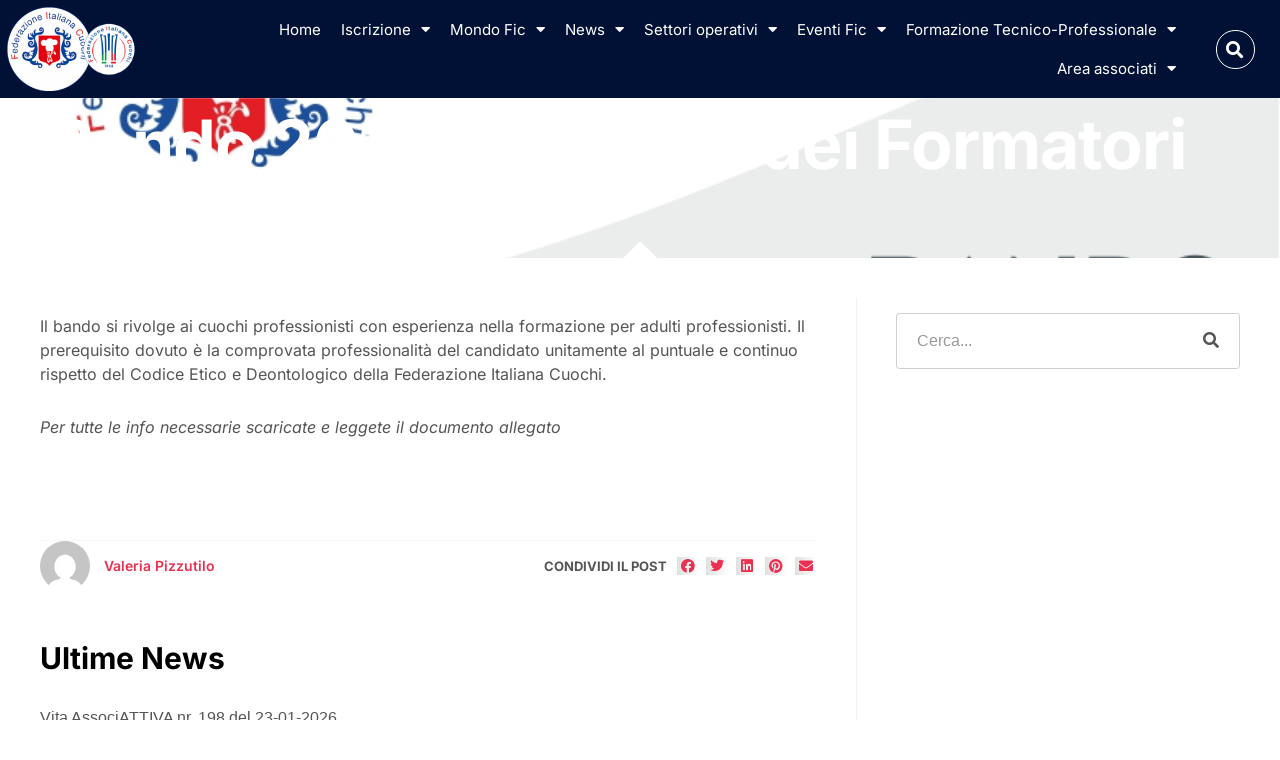

--- FILE ---
content_type: text/html; charset=UTF-8
request_url: https://fic.it/news/bando-2021-per-l-albo-dei-formatori/
body_size: 29107
content:
<!doctype html>
<html lang="it-IT" class="no-js" itemtype="https://schema.org/Blog" itemscope>
<head>
	<meta charset="UTF-8">
	<meta name="viewport" content="width=device-width, initial-scale=1, minimum-scale=1">
	<!-- Manifest added by SuperPWA - Progressive Web Apps Plugin For WordPress -->
<link rel="manifest" href="/superpwa-manifest.json">
<meta name="theme-color" content="#D5E0EB">
<meta name="mobile-web-app-capable" content="yes">
<meta name="apple-touch-fullscreen" content="yes">
<meta name="apple-mobile-web-app-title" content="Federazione Italiana Cuochi">
<meta name="application-name" content="Federazione Italiana Cuochi">
<meta name="apple-mobile-web-app-capable" content="yes">
<meta name="apple-mobile-web-app-status-bar-style" content="default">
<link rel="apple-touch-icon"  href="http://fic.it/wp-content/uploads/2023/03/fic.webp">
<link rel="apple-touch-icon" sizes="192x192" href="http://fic.it/wp-content/uploads/2023/03/fic.webp">
<!-- / SuperPWA.com -->
<title>Bando 2021 per l&#8217;Albo dei Formatori &#8211; Federazione Italiana Cuochi</title>
<meta name='robots' content='max-image-preview:large' />
<link rel="alternate" type="application/rss+xml" title="Federazione Italiana Cuochi &raquo; Feed" href="https://fic.it/feed/" />
<link rel="alternate" type="application/rss+xml" title="Federazione Italiana Cuochi &raquo; Feed dei commenti" href="https://fic.it/comments/feed/" />
			<script>document.documentElement.classList.remove( 'no-js' );</script>
			<link rel="alternate" type="application/rss+xml" title="Federazione Italiana Cuochi &raquo; Bando 2021 per l&#8217;Albo dei Formatori Feed dei commenti" href="https://fic.it/news/bando-2021-per-l-albo-dei-formatori/feed/" />
<link rel="alternate" title="oEmbed (JSON)" type="application/json+oembed" href="https://fic.it/wp-json/oembed/1.0/embed?url=https%3A%2F%2Ffic.it%2Fnews%2Fbando-2021-per-l-albo-dei-formatori%2F" />
<link rel="alternate" title="oEmbed (XML)" type="text/xml+oembed" href="https://fic.it/wp-json/oembed/1.0/embed?url=https%3A%2F%2Ffic.it%2Fnews%2Fbando-2021-per-l-albo-dei-formatori%2F&#038;format=xml" />
<style id='wp-img-auto-sizes-contain-inline-css'>
img:is([sizes=auto i],[sizes^="auto," i]){contain-intrinsic-size:3000px 1500px}
/*# sourceURL=wp-img-auto-sizes-contain-inline-css */
</style>
<link rel='stylesheet' id='acy_front_messages_css-css' href='https://fic.it/wp-content/plugins/acymailing/media/css/front/messages.min.css?v=1768078922&#038;ver=6.9' media='all' />
<style id='wp-emoji-styles-inline-css'>

	img.wp-smiley, img.emoji {
		display: inline !important;
		border: none !important;
		box-shadow: none !important;
		height: 1em !important;
		width: 1em !important;
		margin: 0 0.07em !important;
		vertical-align: -0.1em !important;
		background: none !important;
		padding: 0 !important;
	}
/*# sourceURL=wp-emoji-styles-inline-css */
</style>
<link rel='stylesheet' id='wp-block-library-css' href='https://fic.it/wp-includes/css/dist/block-library/style.min.css?ver=6.9' media='all' />
<style id='global-styles-inline-css'>
:root{--wp--preset--aspect-ratio--square: 1;--wp--preset--aspect-ratio--4-3: 4/3;--wp--preset--aspect-ratio--3-4: 3/4;--wp--preset--aspect-ratio--3-2: 3/2;--wp--preset--aspect-ratio--2-3: 2/3;--wp--preset--aspect-ratio--16-9: 16/9;--wp--preset--aspect-ratio--9-16: 9/16;--wp--preset--color--black: #000000;--wp--preset--color--cyan-bluish-gray: #abb8c3;--wp--preset--color--white: #ffffff;--wp--preset--color--pale-pink: #f78da7;--wp--preset--color--vivid-red: #cf2e2e;--wp--preset--color--luminous-vivid-orange: #ff6900;--wp--preset--color--luminous-vivid-amber: #fcb900;--wp--preset--color--light-green-cyan: #7bdcb5;--wp--preset--color--vivid-green-cyan: #00d084;--wp--preset--color--pale-cyan-blue: #8ed1fc;--wp--preset--color--vivid-cyan-blue: #0693e3;--wp--preset--color--vivid-purple: #9b51e0;--wp--preset--color--theme-palette-1: var(--global-palette1);--wp--preset--color--theme-palette-2: var(--global-palette2);--wp--preset--color--theme-palette-3: var(--global-palette3);--wp--preset--color--theme-palette-4: var(--global-palette4);--wp--preset--color--theme-palette-5: var(--global-palette5);--wp--preset--color--theme-palette-6: var(--global-palette6);--wp--preset--color--theme-palette-7: var(--global-palette7);--wp--preset--color--theme-palette-8: var(--global-palette8);--wp--preset--color--theme-palette-9: var(--global-palette9);--wp--preset--gradient--vivid-cyan-blue-to-vivid-purple: linear-gradient(135deg,rgb(6,147,227) 0%,rgb(155,81,224) 100%);--wp--preset--gradient--light-green-cyan-to-vivid-green-cyan: linear-gradient(135deg,rgb(122,220,180) 0%,rgb(0,208,130) 100%);--wp--preset--gradient--luminous-vivid-amber-to-luminous-vivid-orange: linear-gradient(135deg,rgb(252,185,0) 0%,rgb(255,105,0) 100%);--wp--preset--gradient--luminous-vivid-orange-to-vivid-red: linear-gradient(135deg,rgb(255,105,0) 0%,rgb(207,46,46) 100%);--wp--preset--gradient--very-light-gray-to-cyan-bluish-gray: linear-gradient(135deg,rgb(238,238,238) 0%,rgb(169,184,195) 100%);--wp--preset--gradient--cool-to-warm-spectrum: linear-gradient(135deg,rgb(74,234,220) 0%,rgb(151,120,209) 20%,rgb(207,42,186) 40%,rgb(238,44,130) 60%,rgb(251,105,98) 80%,rgb(254,248,76) 100%);--wp--preset--gradient--blush-light-purple: linear-gradient(135deg,rgb(255,206,236) 0%,rgb(152,150,240) 100%);--wp--preset--gradient--blush-bordeaux: linear-gradient(135deg,rgb(254,205,165) 0%,rgb(254,45,45) 50%,rgb(107,0,62) 100%);--wp--preset--gradient--luminous-dusk: linear-gradient(135deg,rgb(255,203,112) 0%,rgb(199,81,192) 50%,rgb(65,88,208) 100%);--wp--preset--gradient--pale-ocean: linear-gradient(135deg,rgb(255,245,203) 0%,rgb(182,227,212) 50%,rgb(51,167,181) 100%);--wp--preset--gradient--electric-grass: linear-gradient(135deg,rgb(202,248,128) 0%,rgb(113,206,126) 100%);--wp--preset--gradient--midnight: linear-gradient(135deg,rgb(2,3,129) 0%,rgb(40,116,252) 100%);--wp--preset--font-size--small: var(--global-font-size-small);--wp--preset--font-size--medium: var(--global-font-size-medium);--wp--preset--font-size--large: var(--global-font-size-large);--wp--preset--font-size--x-large: 42px;--wp--preset--font-size--larger: var(--global-font-size-larger);--wp--preset--font-size--xxlarge: var(--global-font-size-xxlarge);--wp--preset--spacing--20: 0.44rem;--wp--preset--spacing--30: 0.67rem;--wp--preset--spacing--40: 1rem;--wp--preset--spacing--50: 1.5rem;--wp--preset--spacing--60: 2.25rem;--wp--preset--spacing--70: 3.38rem;--wp--preset--spacing--80: 5.06rem;--wp--preset--shadow--natural: 6px 6px 9px rgba(0, 0, 0, 0.2);--wp--preset--shadow--deep: 12px 12px 50px rgba(0, 0, 0, 0.4);--wp--preset--shadow--sharp: 6px 6px 0px rgba(0, 0, 0, 0.2);--wp--preset--shadow--outlined: 6px 6px 0px -3px rgb(255, 255, 255), 6px 6px rgb(0, 0, 0);--wp--preset--shadow--crisp: 6px 6px 0px rgb(0, 0, 0);}:where(.is-layout-flex){gap: 0.5em;}:where(.is-layout-grid){gap: 0.5em;}body .is-layout-flex{display: flex;}.is-layout-flex{flex-wrap: wrap;align-items: center;}.is-layout-flex > :is(*, div){margin: 0;}body .is-layout-grid{display: grid;}.is-layout-grid > :is(*, div){margin: 0;}:where(.wp-block-columns.is-layout-flex){gap: 2em;}:where(.wp-block-columns.is-layout-grid){gap: 2em;}:where(.wp-block-post-template.is-layout-flex){gap: 1.25em;}:where(.wp-block-post-template.is-layout-grid){gap: 1.25em;}.has-black-color{color: var(--wp--preset--color--black) !important;}.has-cyan-bluish-gray-color{color: var(--wp--preset--color--cyan-bluish-gray) !important;}.has-white-color{color: var(--wp--preset--color--white) !important;}.has-pale-pink-color{color: var(--wp--preset--color--pale-pink) !important;}.has-vivid-red-color{color: var(--wp--preset--color--vivid-red) !important;}.has-luminous-vivid-orange-color{color: var(--wp--preset--color--luminous-vivid-orange) !important;}.has-luminous-vivid-amber-color{color: var(--wp--preset--color--luminous-vivid-amber) !important;}.has-light-green-cyan-color{color: var(--wp--preset--color--light-green-cyan) !important;}.has-vivid-green-cyan-color{color: var(--wp--preset--color--vivid-green-cyan) !important;}.has-pale-cyan-blue-color{color: var(--wp--preset--color--pale-cyan-blue) !important;}.has-vivid-cyan-blue-color{color: var(--wp--preset--color--vivid-cyan-blue) !important;}.has-vivid-purple-color{color: var(--wp--preset--color--vivid-purple) !important;}.has-black-background-color{background-color: var(--wp--preset--color--black) !important;}.has-cyan-bluish-gray-background-color{background-color: var(--wp--preset--color--cyan-bluish-gray) !important;}.has-white-background-color{background-color: var(--wp--preset--color--white) !important;}.has-pale-pink-background-color{background-color: var(--wp--preset--color--pale-pink) !important;}.has-vivid-red-background-color{background-color: var(--wp--preset--color--vivid-red) !important;}.has-luminous-vivid-orange-background-color{background-color: var(--wp--preset--color--luminous-vivid-orange) !important;}.has-luminous-vivid-amber-background-color{background-color: var(--wp--preset--color--luminous-vivid-amber) !important;}.has-light-green-cyan-background-color{background-color: var(--wp--preset--color--light-green-cyan) !important;}.has-vivid-green-cyan-background-color{background-color: var(--wp--preset--color--vivid-green-cyan) !important;}.has-pale-cyan-blue-background-color{background-color: var(--wp--preset--color--pale-cyan-blue) !important;}.has-vivid-cyan-blue-background-color{background-color: var(--wp--preset--color--vivid-cyan-blue) !important;}.has-vivid-purple-background-color{background-color: var(--wp--preset--color--vivid-purple) !important;}.has-black-border-color{border-color: var(--wp--preset--color--black) !important;}.has-cyan-bluish-gray-border-color{border-color: var(--wp--preset--color--cyan-bluish-gray) !important;}.has-white-border-color{border-color: var(--wp--preset--color--white) !important;}.has-pale-pink-border-color{border-color: var(--wp--preset--color--pale-pink) !important;}.has-vivid-red-border-color{border-color: var(--wp--preset--color--vivid-red) !important;}.has-luminous-vivid-orange-border-color{border-color: var(--wp--preset--color--luminous-vivid-orange) !important;}.has-luminous-vivid-amber-border-color{border-color: var(--wp--preset--color--luminous-vivid-amber) !important;}.has-light-green-cyan-border-color{border-color: var(--wp--preset--color--light-green-cyan) !important;}.has-vivid-green-cyan-border-color{border-color: var(--wp--preset--color--vivid-green-cyan) !important;}.has-pale-cyan-blue-border-color{border-color: var(--wp--preset--color--pale-cyan-blue) !important;}.has-vivid-cyan-blue-border-color{border-color: var(--wp--preset--color--vivid-cyan-blue) !important;}.has-vivid-purple-border-color{border-color: var(--wp--preset--color--vivid-purple) !important;}.has-vivid-cyan-blue-to-vivid-purple-gradient-background{background: var(--wp--preset--gradient--vivid-cyan-blue-to-vivid-purple) !important;}.has-light-green-cyan-to-vivid-green-cyan-gradient-background{background: var(--wp--preset--gradient--light-green-cyan-to-vivid-green-cyan) !important;}.has-luminous-vivid-amber-to-luminous-vivid-orange-gradient-background{background: var(--wp--preset--gradient--luminous-vivid-amber-to-luminous-vivid-orange) !important;}.has-luminous-vivid-orange-to-vivid-red-gradient-background{background: var(--wp--preset--gradient--luminous-vivid-orange-to-vivid-red) !important;}.has-very-light-gray-to-cyan-bluish-gray-gradient-background{background: var(--wp--preset--gradient--very-light-gray-to-cyan-bluish-gray) !important;}.has-cool-to-warm-spectrum-gradient-background{background: var(--wp--preset--gradient--cool-to-warm-spectrum) !important;}.has-blush-light-purple-gradient-background{background: var(--wp--preset--gradient--blush-light-purple) !important;}.has-blush-bordeaux-gradient-background{background: var(--wp--preset--gradient--blush-bordeaux) !important;}.has-luminous-dusk-gradient-background{background: var(--wp--preset--gradient--luminous-dusk) !important;}.has-pale-ocean-gradient-background{background: var(--wp--preset--gradient--pale-ocean) !important;}.has-electric-grass-gradient-background{background: var(--wp--preset--gradient--electric-grass) !important;}.has-midnight-gradient-background{background: var(--wp--preset--gradient--midnight) !important;}.has-small-font-size{font-size: var(--wp--preset--font-size--small) !important;}.has-medium-font-size{font-size: var(--wp--preset--font-size--medium) !important;}.has-large-font-size{font-size: var(--wp--preset--font-size--large) !important;}.has-x-large-font-size{font-size: var(--wp--preset--font-size--x-large) !important;}
/*# sourceURL=global-styles-inline-css */
</style>

<style id='classic-theme-styles-inline-css'>
/*! This file is auto-generated */
.wp-block-button__link{color:#fff;background-color:#32373c;border-radius:9999px;box-shadow:none;text-decoration:none;padding:calc(.667em + 2px) calc(1.333em + 2px);font-size:1.125em}.wp-block-file__button{background:#32373c;color:#fff;text-decoration:none}
/*# sourceURL=/wp-includes/css/classic-themes.min.css */
</style>
<link rel='stylesheet' id='contact-form-7-css' href='https://fic.it/wp-content/plugins/contact-form-7/includes/css/styles.css?ver=6.1.4' media='all' />
<link rel='stylesheet' id='freeworld-html5-map-style-css' href='https://fic.it/wp-content/plugins/interactive-world-map/static/css/map.css?ver=6.9' media='all' />
<link rel='stylesheet' id='kadence-global-css' href='https://fic.it/wp-content/themes/kadence/assets/css/global.min.css?ver=1.3.3' media='all' />
<style id='kadence-global-inline-css'>
/* Kadence Base CSS */
:root{--global-palette1:#2B6CB0;--global-palette2:#215387;--global-palette3:#1A202C;--global-palette4:#2D3748;--global-palette5:#4A5568;--global-palette6:#718096;--global-palette7:#EDF2F7;--global-palette8:#F7FAFC;--global-palette9:#ffffff;--global-palette9rgb:255, 255, 255;--global-palette-highlight:var(--global-palette1);--global-palette-highlight-alt:var(--global-palette2);--global-palette-highlight-alt2:var(--global-palette9);--global-palette-btn-bg:var(--global-palette1);--global-palette-btn-bg-hover:var(--global-palette2);--global-palette-btn:var(--global-palette9);--global-palette-btn-hover:var(--global-palette9);--global-body-font-family:Arial, Helvetica, sans-serif;--global-heading-font-family:inherit;--global-primary-nav-font-family:inherit;--global-fallback-font:sans-serif;--global-display-fallback-font:sans-serif;--global-content-width:1290px;--global-content-wide-width:calc(1290px + 230px);--global-content-narrow-width:842px;--global-content-edge-padding:1.5rem;--global-content-boxed-padding:2rem;--global-calc-content-width:calc(1290px - var(--global-content-edge-padding) - var(--global-content-edge-padding) );--wp--style--global--content-size:var(--global-calc-content-width);}.wp-site-blocks{--global-vw:calc( 100vw - ( 0.5 * var(--scrollbar-offset)));}:root body.kadence-elementor-colors{--e-global-color-kadence1:var(--global-palette1);--e-global-color-kadence2:var(--global-palette2);--e-global-color-kadence3:var(--global-palette3);--e-global-color-kadence4:var(--global-palette4);--e-global-color-kadence5:var(--global-palette5);--e-global-color-kadence6:var(--global-palette6);--e-global-color-kadence7:var(--global-palette7);--e-global-color-kadence8:var(--global-palette8);--e-global-color-kadence9:var(--global-palette9);}body{background:var(--global-palette8);}body, input, select, optgroup, textarea{font-style:normal;font-weight:400;font-size:17px;line-height:1.6;font-family:var(--global-body-font-family);color:var(--global-palette4);}.content-bg, body.content-style-unboxed .site{background:var(--global-palette9);}h1,h2,h3,h4,h5,h6{font-family:var(--global-heading-font-family);}h1{font-weight:700;font-size:32px;line-height:1.5;color:var(--global-palette3);}h2{font-weight:700;font-size:28px;line-height:1.5;color:var(--global-palette3);}h3{font-weight:700;font-size:24px;line-height:1.5;color:var(--global-palette3);}h4{font-weight:700;font-size:22px;line-height:1.5;color:var(--global-palette4);}h5{font-weight:700;font-size:20px;line-height:1.5;color:var(--global-palette4);}h6{font-weight:700;font-size:18px;line-height:1.5;color:var(--global-palette5);}.entry-hero .kadence-breadcrumbs{max-width:1290px;}.site-container, .site-header-row-layout-contained, .site-footer-row-layout-contained, .entry-hero-layout-contained, .comments-area, .alignfull > .wp-block-cover__inner-container, .alignwide > .wp-block-cover__inner-container{max-width:var(--global-content-width);}.content-width-narrow .content-container.site-container, .content-width-narrow .hero-container.site-container{max-width:var(--global-content-narrow-width);}@media all and (min-width: 1520px){.wp-site-blocks .content-container  .alignwide{margin-left:-115px;margin-right:-115px;width:unset;max-width:unset;}}@media all and (min-width: 1102px){.content-width-narrow .wp-site-blocks .content-container .alignwide{margin-left:-130px;margin-right:-130px;width:unset;max-width:unset;}}.content-style-boxed .wp-site-blocks .entry-content .alignwide{margin-left:calc( -1 * var( --global-content-boxed-padding ) );margin-right:calc( -1 * var( --global-content-boxed-padding ) );}.content-area{margin-top:5rem;margin-bottom:5rem;}@media all and (max-width: 1024px){.content-area{margin-top:3rem;margin-bottom:3rem;}}@media all and (max-width: 767px){.content-area{margin-top:2rem;margin-bottom:2rem;}}@media all and (max-width: 1024px){:root{--global-content-boxed-padding:2rem;}}@media all and (max-width: 767px){:root{--global-content-boxed-padding:1.5rem;}}.entry-content-wrap{padding:2rem;}@media all and (max-width: 1024px){.entry-content-wrap{padding:2rem;}}@media all and (max-width: 767px){.entry-content-wrap{padding:1.5rem;}}.entry.single-entry{box-shadow:0px 15px 15px -10px rgba(0,0,0,0.05);}.entry.loop-entry{box-shadow:0px 15px 15px -10px rgba(0,0,0,0.05);}.loop-entry .entry-content-wrap{padding:2rem;}@media all and (max-width: 1024px){.loop-entry .entry-content-wrap{padding:2rem;}}@media all and (max-width: 767px){.loop-entry .entry-content-wrap{padding:1.5rem;}}button, .button, .wp-block-button__link, input[type="button"], input[type="reset"], input[type="submit"], .fl-button, .elementor-button-wrapper .elementor-button, .wc-block-components-checkout-place-order-button, .wc-block-cart__submit{box-shadow:0px 0px 0px -7px rgba(0,0,0,0);}button:hover, button:focus, button:active, .button:hover, .button:focus, .button:active, .wp-block-button__link:hover, .wp-block-button__link:focus, .wp-block-button__link:active, input[type="button"]:hover, input[type="button"]:focus, input[type="button"]:active, input[type="reset"]:hover, input[type="reset"]:focus, input[type="reset"]:active, input[type="submit"]:hover, input[type="submit"]:focus, input[type="submit"]:active, .elementor-button-wrapper .elementor-button:hover, .elementor-button-wrapper .elementor-button:focus, .elementor-button-wrapper .elementor-button:active, .wc-block-cart__submit:hover{box-shadow:0px 15px 25px -7px rgba(0,0,0,0.1);}.kb-button.kb-btn-global-outline.kb-btn-global-inherit{padding-top:calc(px - 2px);padding-right:calc(px - 2px);padding-bottom:calc(px - 2px);padding-left:calc(px - 2px);}@media all and (min-width: 1025px){.transparent-header .entry-hero .entry-hero-container-inner{padding-top:80px;}}@media all and (max-width: 1024px){.mobile-transparent-header .entry-hero .entry-hero-container-inner{padding-top:80px;}}@media all and (max-width: 767px){.mobile-transparent-header .entry-hero .entry-hero-container-inner{padding-top:80px;}}.entry-hero.post-hero-section .entry-header{min-height:200px;}
/* Kadence Header CSS */
@media all and (max-width: 1024px){.mobile-transparent-header #masthead{position:absolute;left:0px;right:0px;z-index:100;}.kadence-scrollbar-fixer.mobile-transparent-header #masthead{right:var(--scrollbar-offset,0);}.mobile-transparent-header #masthead, .mobile-transparent-header .site-top-header-wrap .site-header-row-container-inner, .mobile-transparent-header .site-main-header-wrap .site-header-row-container-inner, .mobile-transparent-header .site-bottom-header-wrap .site-header-row-container-inner{background:transparent;}.site-header-row-tablet-layout-fullwidth, .site-header-row-tablet-layout-standard{padding:0px;}}@media all and (min-width: 1025px){.transparent-header #masthead{position:absolute;left:0px;right:0px;z-index:100;}.transparent-header.kadence-scrollbar-fixer #masthead{right:var(--scrollbar-offset,0);}.transparent-header #masthead, .transparent-header .site-top-header-wrap .site-header-row-container-inner, .transparent-header .site-main-header-wrap .site-header-row-container-inner, .transparent-header .site-bottom-header-wrap .site-header-row-container-inner{background:transparent;}}.site-branding a.brand img{max-width:200px;}.site-branding a.brand img.svg-logo-image{width:200px;}.site-branding{padding:0px 0px 0px 0px;}.site-branding .site-title{font-weight:700;font-size:26px;line-height:1.2;color:var(--global-palette3);}#masthead, #masthead .kadence-sticky-header.item-is-fixed:not(.item-at-start):not(.site-header-row-container):not(.site-main-header-wrap), #masthead .kadence-sticky-header.item-is-fixed:not(.item-at-start) > .site-header-row-container-inner{background:#ffffff;}.site-main-header-inner-wrap{min-height:80px;}.header-navigation[class*="header-navigation-style-underline"] .header-menu-container.primary-menu-container>ul>li>a:after{width:calc( 100% - 1.2em);}.main-navigation .primary-menu-container > ul > li.menu-item > a{padding-left:calc(1.2em / 2);padding-right:calc(1.2em / 2);padding-top:0.6em;padding-bottom:0.6em;color:var(--global-palette5);}.main-navigation .primary-menu-container > ul > li.menu-item .dropdown-nav-special-toggle{right:calc(1.2em / 2);}.main-navigation .primary-menu-container > ul > li.menu-item > a:hover{color:var(--global-palette-highlight);}.main-navigation .primary-menu-container > ul > li.menu-item.current-menu-item > a{color:var(--global-palette3);}.header-navigation .header-menu-container ul ul.sub-menu, .header-navigation .header-menu-container ul ul.submenu{background:var(--global-palette3);box-shadow:0px 2px 13px 0px rgba(0,0,0,0.1);}.header-navigation .header-menu-container ul ul li.menu-item, .header-menu-container ul.menu > li.kadence-menu-mega-enabled > ul > li.menu-item > a{border-bottom:1px solid rgba(255,255,255,0.1);}.header-navigation .header-menu-container ul ul li.menu-item > a{width:200px;padding-top:1em;padding-bottom:1em;color:var(--global-palette8);font-size:12px;}.header-navigation .header-menu-container ul ul li.menu-item > a:hover{color:var(--global-palette9);background:var(--global-palette4);}.header-navigation .header-menu-container ul ul li.menu-item.current-menu-item > a{color:var(--global-palette9);background:var(--global-palette4);}.mobile-toggle-open-container .menu-toggle-open, .mobile-toggle-open-container .menu-toggle-open:focus{color:var(--global-palette5);padding:0.4em 0.6em 0.4em 0.6em;font-size:14px;}.mobile-toggle-open-container .menu-toggle-open.menu-toggle-style-bordered{border:1px solid currentColor;}.mobile-toggle-open-container .menu-toggle-open .menu-toggle-icon{font-size:20px;}.mobile-toggle-open-container .menu-toggle-open:hover, .mobile-toggle-open-container .menu-toggle-open:focus-visible{color:var(--global-palette-highlight);}.mobile-navigation ul li{font-size:14px;}.mobile-navigation ul li a{padding-top:1em;padding-bottom:1em;}.mobile-navigation ul li > a, .mobile-navigation ul li.menu-item-has-children > .drawer-nav-drop-wrap{color:var(--global-palette8);}.mobile-navigation ul li.current-menu-item > a, .mobile-navigation ul li.current-menu-item.menu-item-has-children > .drawer-nav-drop-wrap{color:var(--global-palette-highlight);}.mobile-navigation ul li.menu-item-has-children .drawer-nav-drop-wrap, .mobile-navigation ul li:not(.menu-item-has-children) a{border-bottom:1px solid rgba(255,255,255,0.1);}.mobile-navigation:not(.drawer-navigation-parent-toggle-true) ul li.menu-item-has-children .drawer-nav-drop-wrap button{border-left:1px solid rgba(255,255,255,0.1);}#mobile-drawer .drawer-header .drawer-toggle{padding:0.6em 0.15em 0.6em 0.15em;font-size:24px;}
/* Kadence Footer CSS */
.site-bottom-footer-inner-wrap{padding-top:30px;padding-bottom:30px;grid-column-gap:30px;}.site-bottom-footer-inner-wrap .widget{margin-bottom:30px;}.site-bottom-footer-inner-wrap .site-footer-section:not(:last-child):after{right:calc(-30px / 2);}
/*# sourceURL=kadence-global-inline-css */
</style>
<link rel='stylesheet' id='kadence-header-css' href='https://fic.it/wp-content/themes/kadence/assets/css/header.min.css?ver=1.3.3' media='all' />
<link rel='stylesheet' id='kadence-content-css' href='https://fic.it/wp-content/themes/kadence/assets/css/content.min.css?ver=1.3.3' media='all' />
<link rel='stylesheet' id='kadence-related-posts-css' href='https://fic.it/wp-content/themes/kadence/assets/css/related-posts.min.css?ver=1.3.3' media='all' />
<link rel='stylesheet' id='kad-splide-css' href='https://fic.it/wp-content/themes/kadence/assets/css/kadence-splide.min.css?ver=1.3.3' media='all' />
<link rel='stylesheet' id='kadence-footer-css' href='https://fic.it/wp-content/themes/kadence/assets/css/footer.min.css?ver=1.3.3' media='all' />
<link rel='stylesheet' id='elementor-frontend-css' href='https://fic.it/wp-content/plugins/elementor/assets/css/frontend.min.css?ver=3.32.5' media='all' />
<style id='elementor-frontend-inline-css'>
.elementor-kit-10976{--e-global-color-primary:#FACC2A;--e-global-color-secondary:#EC3052;--e-global-color-text:#555555;--e-global-color-accent:#FFFFFF;--e-global-color-kadence1:#2B6CB0;--e-global-color-kadence2:#215387;--e-global-color-kadence3:#1A202C;--e-global-color-kadence4:#2D3748;--e-global-color-kadence5:#4A5568;--e-global-color-kadence6:#718096;--e-global-color-kadence7:#EDF2F7;--e-global-color-kadence8:#F7FAFC;--e-global-color-kadence9:#ffffff;--e-global-color-9ead8d0:#30B4EC;--e-global-color-44e7fa8:#F3F8FA;--e-global-color-2b21254:#FFFFFF33;--e-global-color-781fe2e:#FFFFFF7D;--e-global-color-daebd4d:#D22343;--e-global-color-f420dc5:#000000;--e-global-color-8fa653f:#A9A9A9;--e-global-color-87f8ca3:#02020299;--e-global-color-eedd681:#212529;--e-global-typography-primary-font-family:"Arial";--e-global-typography-primary-font-weight:400;--e-global-typography-secondary-font-family:"Arial";--e-global-typography-secondary-font-weight:400;--e-global-typography-text-font-family:"Arial";--e-global-typography-text-font-size:16px;--e-global-typography-text-font-weight:400;--e-global-typography-text-font-style:normal;--e-global-typography-text-line-height:1.5em;--e-global-typography-accent-font-family:"Arial";--e-global-typography-accent-font-weight:600;--e-global-typography-d9192b6-font-family:"Inter";--e-global-typography-d9192b6-font-size:13px;--e-global-typography-d9192b6-font-weight:700;--e-global-typography-d9192b6-text-transform:uppercase;--e-global-typography-d9192b6-font-style:normal;--e-global-typography-d9192b6-line-height:1.364em;--e-global-typography-d9192b6-letter-spacing:0px;--e-global-typography-d1a95fc-font-family:"Inter";--e-global-typography-d1a95fc-font-size:50px;--e-global-typography-d1a95fc-font-weight:700;--e-global-typography-d1a95fc-font-style:normal;--e-global-typography-d1a95fc-line-height:1.182em;--e-global-typography-5bc2b8c-font-family:"Inter";--e-global-typography-5bc2b8c-font-size:20px;--e-global-typography-5bc2b8c-font-weight:400;--e-global-typography-5bc2b8c-font-style:normal;--e-global-typography-5bc2b8c-line-height:1.458em;--e-global-typography-47efaf3-font-family:"Inter";--e-global-typography-47efaf3-font-size:75px;--e-global-typography-47efaf3-font-weight:700;--e-global-typography-47efaf3-font-style:normal;--e-global-typography-47efaf3-line-height:1.067em;--e-global-typography-47efaf3-letter-spacing:-1px;--e-global-typography-c3aa139-font-family:"Inter";--e-global-typography-c3aa139-font-size:15px;--e-global-typography-c3aa139-font-weight:600;--e-global-typography-c3aa139-line-height:1.313em;--e-global-typography-b8b6fdd-font-family:"Inter";--e-global-typography-b8b6fdd-font-size:20px;--e-global-typography-b8b6fdd-font-weight:500;--e-global-typography-b8b6fdd-font-style:normal;--e-global-typography-b8b6fdd-line-height:1.5em;--e-global-typography-54c2674-font-family:"Inter";--e-global-typography-54c2674-font-size:36px;--e-global-typography-54c2674-font-weight:700;--e-global-typography-54c2674-font-style:normal;--e-global-typography-54c2674-line-height:1.257em;--e-global-typography-c11f376-font-family:"Inter";--e-global-typography-c11f376-font-size:30px;--e-global-typography-c11f376-font-weight:700;--e-global-typography-c11f376-text-transform:none;--e-global-typography-c11f376-font-style:normal;--e-global-typography-c11f376-line-height:1.167em;--e-global-typography-f7115ac-font-family:"Inter";--e-global-typography-f7115ac-font-size:14px;--e-global-typography-f7115ac-font-weight:400;--e-global-typography-f7115ac-font-style:normal;--e-global-typography-f7115ac-line-height:1.786em;--e-global-typography-baccf78-font-family:"Inter";--e-global-typography-baccf78-font-size:14px;--e-global-typography-baccf78-font-weight:700;--e-global-typography-baccf78-text-transform:uppercase;--e-global-typography-baccf78-font-style:normal;--e-global-typography-baccf78-line-height:1.389em;--e-global-typography-baccf78-letter-spacing:0.5px;--e-global-typography-4f69634-font-family:"Inter";--e-global-typography-4f69634-font-size:55px;--e-global-typography-4f69634-font-weight:400;--e-global-typography-4f69634-font-style:normal;--e-global-typography-4f69634-line-height:1.182em;--e-global-typography-9da70fa-font-family:"Inter";--e-global-typography-9da70fa-font-size:20px;--e-global-typography-9da70fa-font-weight:700;--e-global-typography-9da70fa-line-height:1.25em;--e-global-typography-5cb39ba-font-family:"Cormorant Garamond";--e-global-typography-5cb39ba-font-size:20px;--e-global-typography-5cb39ba-font-weight:500;--e-global-typography-5cb39ba-text-transform:uppercase;--e-global-typography-5cb39ba-font-style:normal;--e-global-typography-5cb39ba-line-height:1.364em;--e-global-typography-5cb39ba-letter-spacing:2px;background-color:var( --e-global-color-accent );color:var( --e-global-color-text );font-family:var( --e-global-typography-text-font-family ), Arial;font-size:var( --e-global-typography-text-font-size );font-weight:var( --e-global-typography-text-font-weight );font-style:var( --e-global-typography-text-font-style );line-height:var( --e-global-typography-text-line-height );}.elementor-kit-10976.el-is-editing{--global-palette1:#2B6CB0;--global-palette2:#215387;--global-palette3:#1A202C;--global-palette4:#2D3748;--global-palette5:#4A5568;--global-palette6:#718096;--global-palette7:#EDF2F7;--global-palette8:#F7FAFC;--global-palette9:#ffffff;}.elementor-kit-10976 button,.elementor-kit-10976 input[type="button"],.elementor-kit-10976 input[type="submit"],.elementor-kit-10976 .elementor-button{background-color:var( --e-global-color-primary );font-family:var( --e-global-typography-d9192b6-font-family ), Arial;font-size:var( --e-global-typography-d9192b6-font-size );font-weight:var( --e-global-typography-d9192b6-font-weight );text-transform:var( --e-global-typography-d9192b6-text-transform );font-style:var( --e-global-typography-d9192b6-font-style );line-height:var( --e-global-typography-d9192b6-line-height );letter-spacing:var( --e-global-typography-d9192b6-letter-spacing );color:var( --e-global-color-text );border-radius:5px 5px 5px 5px;padding:15px 30px 12px 30px;}.elementor-kit-10976 e-page-transition{background-color:#FFBC7D;}.elementor-kit-10976 p{margin-block-end:1.8em;}.elementor-kit-10976 a{color:var( --e-global-color-text );font-family:var( --e-global-typography-c3aa139-font-family ), Arial;font-size:var( --e-global-typography-c3aa139-font-size );font-weight:var( --e-global-typography-c3aa139-font-weight );line-height:var( --e-global-typography-c3aa139-line-height );}.elementor-kit-10976 h1{color:var( --e-global-color-text );font-family:var( --e-global-typography-47efaf3-font-family ), Arial;font-size:var( --e-global-typography-47efaf3-font-size );font-weight:var( --e-global-typography-47efaf3-font-weight );font-style:var( --e-global-typography-47efaf3-font-style );line-height:var( --e-global-typography-47efaf3-line-height );letter-spacing:var( --e-global-typography-47efaf3-letter-spacing );}.elementor-kit-10976 h2{color:var( --e-global-color-text );font-family:var( --e-global-typography-d1a95fc-font-family ), Arial;font-size:var( --e-global-typography-d1a95fc-font-size );font-weight:var( --e-global-typography-d1a95fc-font-weight );font-style:var( --e-global-typography-d1a95fc-font-style );line-height:var( --e-global-typography-d1a95fc-line-height );}.elementor-kit-10976 h3{color:var( --e-global-color-text );font-family:var( --e-global-typography-c11f376-font-family ), Arial;font-size:var( --e-global-typography-c11f376-font-size );font-weight:var( --e-global-typography-c11f376-font-weight );text-transform:var( --e-global-typography-c11f376-text-transform );font-style:var( --e-global-typography-c11f376-font-style );line-height:var( --e-global-typography-c11f376-line-height );}.elementor-kit-10976 h4{color:var( --e-global-color-text );font-family:var( --e-global-typography-b8b6fdd-font-family ), Arial;font-size:var( --e-global-typography-b8b6fdd-font-size );font-weight:var( --e-global-typography-b8b6fdd-font-weight );font-style:var( --e-global-typography-b8b6fdd-font-style );line-height:var( --e-global-typography-b8b6fdd-line-height );}.elementor-kit-10976 h5{color:var( --e-global-color-text );font-family:var( --e-global-typography-5bc2b8c-font-family ), Arial;font-size:var( --e-global-typography-5bc2b8c-font-size );font-weight:var( --e-global-typography-5bc2b8c-font-weight );font-style:var( --e-global-typography-5bc2b8c-font-style );line-height:var( --e-global-typography-5bc2b8c-line-height );}.elementor-kit-10976 h6{color:var( --e-global-color-text );font-family:var( --e-global-typography-c3aa139-font-family ), Arial;font-size:var( --e-global-typography-c3aa139-font-size );font-weight:var( --e-global-typography-c3aa139-font-weight );line-height:var( --e-global-typography-c3aa139-line-height );}.elementor-kit-10976 label{color:var( --e-global-color-text );font-family:var( --e-global-typography-b8b6fdd-font-family ), Arial;font-size:var( --e-global-typography-b8b6fdd-font-size );font-weight:var( --e-global-typography-b8b6fdd-font-weight );font-style:var( --e-global-typography-b8b6fdd-font-style );line-height:var( --e-global-typography-b8b6fdd-line-height );}.elementor-kit-10976 input:not([type="button"]):not([type="submit"]),.elementor-kit-10976 textarea,.elementor-kit-10976 .elementor-field-textual{font-family:var( --e-global-typography-text-font-family ), Arial;font-size:var( --e-global-typography-text-font-size );font-weight:var( --e-global-typography-text-font-weight );font-style:var( --e-global-typography-text-font-style );line-height:var( --e-global-typography-text-line-height );color:var( --e-global-color-text );background-color:var( --e-global-color-accent );border-style:solid;border-width:1px 1px 1px 1px;border-color:#241F1F00;border-radius:4px 4px 4px 4px;}.elementor-section.elementor-section-boxed > .elementor-container{max-width:1200px;}.e-con{--container-max-width:1200px;}.elementor-widget:not(:last-child){margin-block-end:20px;}.elementor-element{--widgets-spacing:20px 20px;--widgets-spacing-row:20px;--widgets-spacing-column:20px;}{}h1.entry-title{display:var(--page-title-display);}@media(max-width:1024px){.elementor-kit-10976{--e-global-typography-d1a95fc-font-size:40px;--e-global-typography-5bc2b8c-font-size:18px;--e-global-typography-47efaf3-font-size:50px;--e-global-typography-b8b6fdd-font-size:18px;--e-global-typography-54c2674-font-size:30px;--e-global-typography-c11f376-font-size:20px;--e-global-typography-baccf78-font-size:16px;--e-global-typography-4f69634-font-size:45px;font-size:var( --e-global-typography-text-font-size );line-height:var( --e-global-typography-text-line-height );}.elementor-kit-10976 a{font-size:var( --e-global-typography-c3aa139-font-size );line-height:var( --e-global-typography-c3aa139-line-height );}.elementor-kit-10976 h1{font-size:var( --e-global-typography-47efaf3-font-size );line-height:var( --e-global-typography-47efaf3-line-height );letter-spacing:var( --e-global-typography-47efaf3-letter-spacing );}.elementor-kit-10976 h2{font-size:var( --e-global-typography-d1a95fc-font-size );line-height:var( --e-global-typography-d1a95fc-line-height );}.elementor-kit-10976 h3{font-size:var( --e-global-typography-c11f376-font-size );line-height:var( --e-global-typography-c11f376-line-height );}.elementor-kit-10976 h4{font-size:var( --e-global-typography-b8b6fdd-font-size );line-height:var( --e-global-typography-b8b6fdd-line-height );}.elementor-kit-10976 h5{font-size:var( --e-global-typography-5bc2b8c-font-size );line-height:var( --e-global-typography-5bc2b8c-line-height );}.elementor-kit-10976 h6{font-size:var( --e-global-typography-c3aa139-font-size );line-height:var( --e-global-typography-c3aa139-line-height );}.elementor-kit-10976 button,.elementor-kit-10976 input[type="button"],.elementor-kit-10976 input[type="submit"],.elementor-kit-10976 .elementor-button{font-size:var( --e-global-typography-d9192b6-font-size );line-height:var( --e-global-typography-d9192b6-line-height );letter-spacing:var( --e-global-typography-d9192b6-letter-spacing );}.elementor-kit-10976 label{font-size:var( --e-global-typography-b8b6fdd-font-size );line-height:var( --e-global-typography-b8b6fdd-line-height );}.elementor-kit-10976 input:not([type="button"]):not([type="submit"]),.elementor-kit-10976 textarea,.elementor-kit-10976 .elementor-field-textual{font-size:var( --e-global-typography-text-font-size );line-height:var( --e-global-typography-text-line-height );}.elementor-section.elementor-section-boxed > .elementor-container{max-width:1024px;}.e-con{--container-max-width:1024px;}}@media(max-width:767px){.elementor-kit-10976{--e-global-typography-d1a95fc-font-size:28px;--e-global-typography-d1a95fc-line-height:1.4em;--e-global-typography-5bc2b8c-font-size:16px;--e-global-typography-47efaf3-font-size:36px;--e-global-typography-b8b6fdd-font-size:16px;--e-global-typography-54c2674-font-size:24px;--e-global-typography-c11f376-font-size:24px;--e-global-typography-baccf78-font-size:10px;--e-global-typography-4f69634-font-size:45px;--e-global-typography-4f69634-line-height:1em;font-size:var( --e-global-typography-text-font-size );line-height:var( --e-global-typography-text-line-height );}.elementor-kit-10976 a{font-size:var( --e-global-typography-c3aa139-font-size );line-height:var( --e-global-typography-c3aa139-line-height );}.elementor-kit-10976 h1{font-size:var( --e-global-typography-47efaf3-font-size );line-height:var( --e-global-typography-47efaf3-line-height );letter-spacing:var( --e-global-typography-47efaf3-letter-spacing );}.elementor-kit-10976 h2{font-size:var( --e-global-typography-d1a95fc-font-size );line-height:var( --e-global-typography-d1a95fc-line-height );}.elementor-kit-10976 h3{font-size:var( --e-global-typography-c11f376-font-size );line-height:var( --e-global-typography-c11f376-line-height );}.elementor-kit-10976 h4{font-size:var( --e-global-typography-b8b6fdd-font-size );line-height:var( --e-global-typography-b8b6fdd-line-height );}.elementor-kit-10976 h5{font-size:var( --e-global-typography-5bc2b8c-font-size );line-height:var( --e-global-typography-5bc2b8c-line-height );}.elementor-kit-10976 h6{font-size:var( --e-global-typography-c3aa139-font-size );line-height:var( --e-global-typography-c3aa139-line-height );}.elementor-kit-10976 button,.elementor-kit-10976 input[type="button"],.elementor-kit-10976 input[type="submit"],.elementor-kit-10976 .elementor-button{font-size:var( --e-global-typography-d9192b6-font-size );line-height:var( --e-global-typography-d9192b6-line-height );letter-spacing:var( --e-global-typography-d9192b6-letter-spacing );padding:12px 24px 12px 24px;}.elementor-kit-10976 label{font-size:var( --e-global-typography-b8b6fdd-font-size );line-height:var( --e-global-typography-b8b6fdd-line-height );}.elementor-kit-10976 input:not([type="button"]):not([type="submit"]),.elementor-kit-10976 textarea,.elementor-kit-10976 .elementor-field-textual{font-size:var( --e-global-typography-text-font-size );line-height:var( --e-global-typography-text-line-height );}.elementor-section.elementor-section-boxed > .elementor-container{max-width:767px;}.e-con{--container-max-width:767px;}}
.elementor-16920 .elementor-element.elementor-element-2dfe337d:not(.elementor-motion-effects-element-type-background), .elementor-16920 .elementor-element.elementor-element-2dfe337d > .elementor-motion-effects-container > .elementor-motion-effects-layer{background-color:#001135;}.elementor-16920 .elementor-element.elementor-element-2dfe337d:hover{background-color:#001135;}.elementor-16920 .elementor-element.elementor-element-2dfe337d > .elementor-background-overlay{opacity:0.5;transition:background 0.3s, border-radius 0.3s, opacity 0.3s;}.elementor-16920 .elementor-element.elementor-element-2dfe337d{box-shadow:0px 1px 0px 0px rgba(255, 255, 255, 0.21);transition:background 0.3s, border 0.3s, border-radius 0.3s, box-shadow 0.3s;padding:0px 0px 0px 0px;z-index:10;}.elementor-bc-flex-widget .elementor-16920 .elementor-element.elementor-element-7b44b210.elementor-column .elementor-widget-wrap{align-items:center;}.elementor-16920 .elementor-element.elementor-element-7b44b210.elementor-column.elementor-element[data-element_type="column"] > .elementor-widget-wrap.elementor-element-populated{align-content:center;align-items:center;}.elementor-16920 .elementor-element.elementor-element-7b44b210.elementor-column > .elementor-widget-wrap{justify-content:flex-end;}.elementor-widget-theme-site-logo .widget-image-caption{color:var( --e-global-color-text );font-family:var( --e-global-typography-text-font-family ), Arial;font-size:var( --e-global-typography-text-font-size );font-weight:var( --e-global-typography-text-font-weight );font-style:var( --e-global-typography-text-font-style );line-height:var( --e-global-typography-text-line-height );}.elementor-16920 .elementor-element.elementor-element-ad54b45{width:auto;max-width:auto;text-align:center;}.elementor-16920 .elementor-element.elementor-element-ad54b45 > .elementor-widget-container{margin:7px 7px 7px 7px;}.elementor-16920 .elementor-element.elementor-element-ad54b45 img{width:84px;max-width:110px;opacity:1;border-style:none;}.elementor-16920 .elementor-element.elementor-element-ad54b45:hover img{opacity:0.8;}.elementor-bc-flex-widget .elementor-16920 .elementor-element.elementor-element-7cbd69c6.elementor-column .elementor-widget-wrap{align-items:center;}.elementor-16920 .elementor-element.elementor-element-7cbd69c6.elementor-column.elementor-element[data-element_type="column"] > .elementor-widget-wrap.elementor-element-populated{align-content:center;align-items:center;}.elementor-16920 .elementor-element.elementor-element-7cbd69c6.elementor-column > .elementor-widget-wrap{justify-content:flex-end;}.elementor-16920 .elementor-element.elementor-element-7cbd69c6 > .elementor-widget-wrap > .elementor-widget:not(.elementor-widget__width-auto):not(.elementor-widget__width-initial):not(:last-child):not(.elementor-absolute){margin-bottom:0px;}.elementor-16920 .elementor-element.elementor-element-7cbd69c6 > .elementor-element-populated{margin:5px 5px 5px 5px;--e-column-margin-right:5px;--e-column-margin-left:5px;}.elementor-widget-image .widget-image-caption{color:var( --e-global-color-text );font-family:var( --e-global-typography-text-font-family ), Arial;font-size:var( --e-global-typography-text-font-size );font-weight:var( --e-global-typography-text-font-weight );font-style:var( --e-global-typography-text-font-style );line-height:var( --e-global-typography-text-line-height );}.elementor-16920 .elementor-element.elementor-element-fd8afcd > .elementor-widget-container{margin:0px 0px 0px 0px;}.elementor-bc-flex-widget .elementor-16920 .elementor-element.elementor-element-13e7f00e.elementor-column .elementor-widget-wrap{align-items:center;}.elementor-16920 .elementor-element.elementor-element-13e7f00e.elementor-column.elementor-element[data-element_type="column"] > .elementor-widget-wrap.elementor-element-populated{align-content:center;align-items:center;}.elementor-16920 .elementor-element.elementor-element-13e7f00e.elementor-column > .elementor-widget-wrap{justify-content:flex-start;}.elementor-16920 .elementor-element.elementor-element-13e7f00e > .elementor-widget-wrap > .elementor-widget:not(.elementor-widget__width-auto):not(.elementor-widget__width-initial):not(:last-child):not(.elementor-absolute){margin-bottom:0px;}.elementor-16920 .elementor-element.elementor-element-13e7f00e > .elementor-element-populated{padding:0px 25px 0px 0px;}.elementor-widget-nav-menu .elementor-nav-menu .elementor-item{font-family:var( --e-global-typography-primary-font-family ), Arial;font-weight:var( --e-global-typography-primary-font-weight );}.elementor-widget-nav-menu .elementor-nav-menu--main .elementor-item{color:var( --e-global-color-text );fill:var( --e-global-color-text );}.elementor-widget-nav-menu .elementor-nav-menu--main .elementor-item:hover,
					.elementor-widget-nav-menu .elementor-nav-menu--main .elementor-item.elementor-item-active,
					.elementor-widget-nav-menu .elementor-nav-menu--main .elementor-item.highlighted,
					.elementor-widget-nav-menu .elementor-nav-menu--main .elementor-item:focus{color:var( --e-global-color-accent );fill:var( --e-global-color-accent );}.elementor-widget-nav-menu .elementor-nav-menu--main:not(.e--pointer-framed) .elementor-item:before,
					.elementor-widget-nav-menu .elementor-nav-menu--main:not(.e--pointer-framed) .elementor-item:after{background-color:var( --e-global-color-accent );}.elementor-widget-nav-menu .e--pointer-framed .elementor-item:before,
					.elementor-widget-nav-menu .e--pointer-framed .elementor-item:after{border-color:var( --e-global-color-accent );}.elementor-widget-nav-menu{--e-nav-menu-divider-color:var( --e-global-color-text );}.elementor-widget-nav-menu .elementor-nav-menu--dropdown .elementor-item, .elementor-widget-nav-menu .elementor-nav-menu--dropdown  .elementor-sub-item{font-family:var( --e-global-typography-accent-font-family ), Arial;font-weight:var( --e-global-typography-accent-font-weight );}.elementor-16920 .elementor-element.elementor-element-26e3cd64 > .elementor-widget-container{padding:0px 5px 0px 0px;}.elementor-16920 .elementor-element.elementor-element-26e3cd64{z-index:5;}.elementor-16920 .elementor-element.elementor-element-26e3cd64 .elementor-menu-toggle{margin-left:auto;background-color:#001135;}.elementor-16920 .elementor-element.elementor-element-26e3cd64 .elementor-nav-menu .elementor-item{font-family:"Inter", Arial;font-size:15px;font-weight:400;line-height:1.3px;}.elementor-16920 .elementor-element.elementor-element-26e3cd64 .elementor-nav-menu--main .elementor-item{color:#FFFFFF;fill:#FFFFFF;padding-left:10px;padding-right:10px;padding-top:12px;padding-bottom:12px;}.elementor-16920 .elementor-element.elementor-element-26e3cd64 .elementor-nav-menu--main .elementor-item:hover,
					.elementor-16920 .elementor-element.elementor-element-26e3cd64 .elementor-nav-menu--main .elementor-item.elementor-item-active,
					.elementor-16920 .elementor-element.elementor-element-26e3cd64 .elementor-nav-menu--main .elementor-item.highlighted,
					.elementor-16920 .elementor-element.elementor-element-26e3cd64 .elementor-nav-menu--main .elementor-item:focus{color:#FFFFFF;fill:#FFFFFF;}.elementor-16920 .elementor-element.elementor-element-26e3cd64 .elementor-nav-menu--main:not(.e--pointer-framed) .elementor-item:before,
					.elementor-16920 .elementor-element.elementor-element-26e3cd64 .elementor-nav-menu--main:not(.e--pointer-framed) .elementor-item:after{background-color:#F7F96D;}.elementor-16920 .elementor-element.elementor-element-26e3cd64 .e--pointer-framed .elementor-item:before,
					.elementor-16920 .elementor-element.elementor-element-26e3cd64 .e--pointer-framed .elementor-item:after{border-color:#F7F96D;}.elementor-16920 .elementor-element.elementor-element-26e3cd64 .elementor-nav-menu--main .elementor-item.elementor-item-active{color:#B80202;}.elementor-16920 .elementor-element.elementor-element-26e3cd64 .elementor-nav-menu--main:not(.e--pointer-framed) .elementor-item.elementor-item-active:before,
					.elementor-16920 .elementor-element.elementor-element-26e3cd64 .elementor-nav-menu--main:not(.e--pointer-framed) .elementor-item.elementor-item-active:after{background-color:#B80202;}.elementor-16920 .elementor-element.elementor-element-26e3cd64 .e--pointer-framed .elementor-item.elementor-item-active:before,
					.elementor-16920 .elementor-element.elementor-element-26e3cd64 .e--pointer-framed .elementor-item.elementor-item-active:after{border-color:#B80202;}.elementor-16920 .elementor-element.elementor-element-26e3cd64 .elementor-nav-menu--dropdown a, .elementor-16920 .elementor-element.elementor-element-26e3cd64 .elementor-menu-toggle{color:#FFFFFF;fill:#FFFFFF;}.elementor-16920 .elementor-element.elementor-element-26e3cd64 .elementor-nav-menu--dropdown{background-color:#00000080;border-style:none;}.elementor-16920 .elementor-element.elementor-element-26e3cd64 .elementor-nav-menu--dropdown a:hover,
					.elementor-16920 .elementor-element.elementor-element-26e3cd64 .elementor-nav-menu--dropdown a:focus,
					.elementor-16920 .elementor-element.elementor-element-26e3cd64 .elementor-nav-menu--dropdown a.elementor-item-active,
					.elementor-16920 .elementor-element.elementor-element-26e3cd64 .elementor-nav-menu--dropdown a.highlighted,
					.elementor-16920 .elementor-element.elementor-element-26e3cd64 .elementor-menu-toggle:hover,
					.elementor-16920 .elementor-element.elementor-element-26e3cd64 .elementor-menu-toggle:focus{color:#FFFFFF;}.elementor-16920 .elementor-element.elementor-element-26e3cd64 .elementor-nav-menu--dropdown a:hover,
					.elementor-16920 .elementor-element.elementor-element-26e3cd64 .elementor-nav-menu--dropdown a:focus,
					.elementor-16920 .elementor-element.elementor-element-26e3cd64 .elementor-nav-menu--dropdown a.elementor-item-active,
					.elementor-16920 .elementor-element.elementor-element-26e3cd64 .elementor-nav-menu--dropdown a.highlighted{background-color:#0000004F;}.elementor-16920 .elementor-element.elementor-element-26e3cd64 .elementor-nav-menu--dropdown a.elementor-item-active{color:#2B2B2B;background-color:#F7F96DCC;}.elementor-16920 .elementor-element.elementor-element-26e3cd64 .elementor-nav-menu--dropdown a{padding-top:5px;padding-bottom:5px;}.elementor-16920 .elementor-element.elementor-element-26e3cd64 div.elementor-menu-toggle{color:#FFFFFF;}.elementor-16920 .elementor-element.elementor-element-26e3cd64 div.elementor-menu-toggle svg{fill:#FFFFFF;}.elementor-16920 .elementor-element.elementor-element-26e3cd64 div.elementor-menu-toggle:hover, .elementor-16920 .elementor-element.elementor-element-26e3cd64 div.elementor-menu-toggle:focus{color:#F7F96D;}.elementor-16920 .elementor-element.elementor-element-26e3cd64 div.elementor-menu-toggle:hover svg, .elementor-16920 .elementor-element.elementor-element-26e3cd64 div.elementor-menu-toggle:focus svg{fill:#F7F96D;}.elementor-16920 .elementor-element.elementor-element-26e3cd64 .elementor-menu-toggle:hover, .elementor-16920 .elementor-element.elementor-element-26e3cd64 .elementor-menu-toggle:focus{background-color:#000000;}.elementor-bc-flex-widget .elementor-16920 .elementor-element.elementor-element-e06d00c.elementor-column .elementor-widget-wrap{align-items:center;}.elementor-16920 .elementor-element.elementor-element-e06d00c.elementor-column.elementor-element[data-element_type="column"] > .elementor-widget-wrap.elementor-element-populated{align-content:center;align-items:center;}.elementor-16920 .elementor-element.elementor-element-e06d00c.elementor-column > .elementor-widget-wrap{justify-content:flex-start;}.elementor-16920 .elementor-element.elementor-element-e06d00c > .elementor-widget-wrap > .elementor-widget:not(.elementor-widget__width-auto):not(.elementor-widget__width-initial):not(:last-child):not(.elementor-absolute){margin-bottom:0px;}.elementor-16920 .elementor-element.elementor-element-e06d00c > .elementor-element-populated{padding:0px 25px 0px 0px;}.elementor-widget-search-form input[type="search"].elementor-search-form__input{font-family:var( --e-global-typography-text-font-family ), Arial;font-size:var( --e-global-typography-text-font-size );font-weight:var( --e-global-typography-text-font-weight );font-style:var( --e-global-typography-text-font-style );line-height:var( --e-global-typography-text-line-height );}.elementor-widget-search-form .elementor-search-form__input,
					.elementor-widget-search-form .elementor-search-form__icon,
					.elementor-widget-search-form .elementor-lightbox .dialog-lightbox-close-button,
					.elementor-widget-search-form .elementor-lightbox .dialog-lightbox-close-button:hover,
					.elementor-widget-search-form.elementor-search-form--skin-full_screen input[type="search"].elementor-search-form__input{color:var( --e-global-color-text );fill:var( --e-global-color-text );}.elementor-widget-search-form .elementor-search-form__submit{font-family:var( --e-global-typography-text-font-family ), Arial;font-size:var( --e-global-typography-text-font-size );font-weight:var( --e-global-typography-text-font-weight );font-style:var( --e-global-typography-text-font-style );line-height:var( --e-global-typography-text-line-height );background-color:var( --e-global-color-secondary );}.elementor-16920 .elementor-element.elementor-element-274869f > .elementor-widget-container{padding:0px 0px 0px 0px;}.elementor-16920 .elementor-element.elementor-element-274869f .elementor-search-form{text-align:right;}.elementor-16920 .elementor-element.elementor-element-274869f .elementor-search-form__toggle{--e-search-form-toggle-size:39px;--e-search-form-toggle-color:#FFFFFF;--e-search-form-toggle-background-color:#001135;--e-search-form-toggle-icon-size:calc(45em / 100);--e-search-form-toggle-border-width:1px;--e-search-form-toggle-border-radius:35px;}.elementor-16920 .elementor-element.elementor-element-274869f input[type="search"].elementor-search-form__input{font-family:"Didact Gothic", Arial;font-size:14px;font-weight:400;}.elementor-16920 .elementor-element.elementor-element-274869f .elementor-search-form__input,
					.elementor-16920 .elementor-element.elementor-element-274869f .elementor-search-form__icon,
					.elementor-16920 .elementor-element.elementor-element-274869f .elementor-lightbox .dialog-lightbox-close-button,
					.elementor-16920 .elementor-element.elementor-element-274869f .elementor-lightbox .dialog-lightbox-close-button:hover,
					.elementor-16920 .elementor-element.elementor-element-274869f.elementor-search-form--skin-full_screen input[type="search"].elementor-search-form__input{color:#393939;fill:#393939;}.elementor-16920 .elementor-element.elementor-element-274869f:not(.elementor-search-form--skin-full_screen) .elementor-search-form__container{border-color:#A1A1A1;border-width:1px 1px 1px 1px;border-radius:55px;}.elementor-16920 .elementor-element.elementor-element-274869f.elementor-search-form--skin-full_screen input[type="search"].elementor-search-form__input{border-color:#A1A1A1;border-width:1px 1px 1px 1px;border-radius:55px;}.elementor-16920 .elementor-element.elementor-element-274869f:not(.elementor-search-form--skin-full_screen) .elementor-search-form--focus .elementor-search-form__input,
					.elementor-16920 .elementor-element.elementor-element-274869f .elementor-search-form--focus .elementor-search-form__icon,
					.elementor-16920 .elementor-element.elementor-element-274869f .elementor-lightbox .dialog-lightbox-close-button:hover,
					.elementor-16920 .elementor-element.elementor-element-274869f.elementor-search-form--skin-full_screen input[type="search"].elementor-search-form__input:focus{color:#000000;fill:#000000;}.elementor-16920 .elementor-element.elementor-element-274869f .elementor-search-form__toggle:hover{--e-search-form-toggle-color:#F7F96D;--e-search-form-toggle-background-color:#000000;}.elementor-16920 .elementor-element.elementor-element-274869f .elementor-search-form__toggle:focus{--e-search-form-toggle-color:#F7F96D;--e-search-form-toggle-background-color:#000000;}.elementor-theme-builder-content-area{height:400px;}.elementor-location-header:before, .elementor-location-footer:before{content:"";display:table;clear:both;}@media(max-width:1024px){.elementor-bc-flex-widget .elementor-16920 .elementor-element.elementor-element-7b44b210.elementor-column .elementor-widget-wrap{align-items:center;}.elementor-16920 .elementor-element.elementor-element-7b44b210.elementor-column.elementor-element[data-element_type="column"] > .elementor-widget-wrap.elementor-element-populated{align-content:center;align-items:center;}.elementor-16920 .elementor-element.elementor-element-7b44b210.elementor-column > .elementor-widget-wrap{justify-content:flex-start;}.elementor-16920 .elementor-element.elementor-element-7b44b210 > .elementor-element-populated{padding:0px 0px 0px 10px;}.elementor-widget-theme-site-logo .widget-image-caption{font-size:var( --e-global-typography-text-font-size );line-height:var( --e-global-typography-text-line-height );}.elementor-16920 .elementor-element.elementor-element-ad54b45{width:auto;max-width:auto;text-align:center;}.elementor-16920 .elementor-element.elementor-element-ad54b45 img{width:80%;}.elementor-bc-flex-widget .elementor-16920 .elementor-element.elementor-element-7cbd69c6.elementor-column .elementor-widget-wrap{align-items:center;}.elementor-16920 .elementor-element.elementor-element-7cbd69c6.elementor-column.elementor-element[data-element_type="column"] > .elementor-widget-wrap.elementor-element-populated{align-content:center;align-items:center;}.elementor-16920 .elementor-element.elementor-element-7cbd69c6 > .elementor-element-populated{padding:0px 10px 0px 0px;}.elementor-widget-image .widget-image-caption{font-size:var( --e-global-typography-text-font-size );line-height:var( --e-global-typography-text-line-height );}.elementor-16920 .elementor-element.elementor-element-13e7f00e > .elementor-element-populated{padding:0px 10px 0px 0px;}.elementor-16920 .elementor-element.elementor-element-26e3cd64{--nav-menu-icon-size:25px;}.elementor-16920 .elementor-element.elementor-element-26e3cd64 .elementor-menu-toggle{border-width:1px;border-radius:36px;}.elementor-16920 .elementor-element.elementor-element-e06d00c > .elementor-element-populated{padding:0px 10px 0px 0px;}.elementor-widget-search-form input[type="search"].elementor-search-form__input{font-size:var( --e-global-typography-text-font-size );line-height:var( --e-global-typography-text-line-height );}.elementor-widget-search-form .elementor-search-form__submit{font-size:var( --e-global-typography-text-font-size );line-height:var( --e-global-typography-text-line-height );}}@media(min-width:768px){.elementor-16920 .elementor-element.elementor-element-7b44b210{width:6%;}.elementor-16920 .elementor-element.elementor-element-7cbd69c6{width:5%;}.elementor-16920 .elementor-element.elementor-element-13e7f00e{width:84%;}.elementor-16920 .elementor-element.elementor-element-e06d00c{width:5%;}}@media(max-width:1024px) and (min-width:768px){.elementor-16920 .elementor-element.elementor-element-7b44b210{width:20%;}.elementor-16920 .elementor-element.elementor-element-7cbd69c6{width:75%;}.elementor-16920 .elementor-element.elementor-element-13e7f00e{width:5%;}.elementor-16920 .elementor-element.elementor-element-e06d00c{width:5%;}}@media(max-width:767px){.elementor-16920 .elementor-element.elementor-element-2dfe337d{padding:10px 0px 10px 0px;}.elementor-16920 .elementor-element.elementor-element-7b44b210{width:20%;}.elementor-16920 .elementor-element.elementor-element-7b44b210.elementor-column > .elementor-widget-wrap{justify-content:center;}.elementor-16920 .elementor-element.elementor-element-7b44b210 > .elementor-widget-wrap > .elementor-widget:not(.elementor-widget__width-auto):not(.elementor-widget__width-initial):not(:last-child):not(.elementor-absolute){margin-bottom:0px;}.elementor-16920 .elementor-element.elementor-element-7b44b210 > .elementor-element-populated{padding:0px 0px 0px 0px;}.elementor-widget-theme-site-logo .widget-image-caption{font-size:var( --e-global-typography-text-font-size );line-height:var( --e-global-typography-text-line-height );}.elementor-16920 .elementor-element.elementor-element-ad54b45{width:var( --container-widget-width, 69.59px );max-width:69.59px;--container-widget-width:69.59px;--container-widget-flex-grow:0;text-align:center;}.elementor-16920 .elementor-element.elementor-element-ad54b45 > .elementor-widget-container{padding:0px 0px 0px 0px;}.elementor-16920 .elementor-element.elementor-element-ad54b45 img{width:75px;}.elementor-16920 .elementor-element.elementor-element-7cbd69c6{width:30%;}.elementor-16920 .elementor-element.elementor-element-7cbd69c6 > .elementor-element-populated{padding:0px 0px 0px 0px;}.elementor-widget-image .widget-image-caption{font-size:var( --e-global-typography-text-font-size );line-height:var( --e-global-typography-text-line-height );}.elementor-16920 .elementor-element.elementor-element-fd8afcd{width:var( --container-widget-width, 75.363px );max-width:75.363px;--container-widget-width:75.363px;--container-widget-flex-grow:0;}.elementor-16920 .elementor-element.elementor-element-fd8afcd > .elementor-widget-container{margin:-2px -2px -2px -2px;}.elementor-16920 .elementor-element.elementor-element-13e7f00e{width:33%;}.elementor-16920 .elementor-element.elementor-element-13e7f00e > .elementor-element-populated{padding:0px 0px 0px 0px;}.elementor-16920 .elementor-element.elementor-element-26e3cd64{width:var( --container-widget-width, 100px );max-width:100px;--container-widget-width:100px;--container-widget-flex-grow:0;--nav-menu-icon-size:25px;}.elementor-16920 .elementor-element.elementor-element-26e3cd64 > .elementor-widget-container{padding:0px 0px 0px 0px;}.elementor-16920 .elementor-element.elementor-element-26e3cd64 .elementor-nav-menu--dropdown{border-radius:1px 1px 1px 1px;}.elementor-16920 .elementor-element.elementor-element-26e3cd64 .elementor-nav-menu--dropdown li:first-child a{border-top-left-radius:1px;border-top-right-radius:1px;}.elementor-16920 .elementor-element.elementor-element-26e3cd64 .elementor-nav-menu--dropdown li:last-child a{border-bottom-right-radius:1px;border-bottom-left-radius:1px;}.elementor-16920 .elementor-element.elementor-element-26e3cd64 .elementor-nav-menu--dropdown a{padding-left:0px;padding-right:0px;padding-top:10px;padding-bottom:10px;}.elementor-16920 .elementor-element.elementor-element-26e3cd64 .elementor-menu-toggle{border-width:1px;border-radius:36px;}.elementor-16920 .elementor-element.elementor-element-e06d00c{width:15%;}.elementor-16920 .elementor-element.elementor-element-e06d00c > .elementor-element-populated{padding:0px 0px 0px 0px;}.elementor-widget-search-form input[type="search"].elementor-search-form__input{font-size:var( --e-global-typography-text-font-size );line-height:var( --e-global-typography-text-line-height );}.elementor-widget-search-form .elementor-search-form__submit{font-size:var( --e-global-typography-text-font-size );line-height:var( --e-global-typography-text-line-height );}.elementor-16920 .elementor-element.elementor-element-274869f > .elementor-widget-container{padding:0px 5px 0px 0px;}.elementor-16920 .elementor-element.elementor-element-274869f input[type="search"].elementor-search-form__input{font-size:16px;}}
.elementor-10800 .elementor-element.elementor-element-643cb3ca > .elementor-container > .elementor-column > .elementor-widget-wrap{align-content:flex-start;align-items:flex-start;}.elementor-10800 .elementor-element.elementor-element-643cb3ca:not(.elementor-motion-effects-element-type-background), .elementor-10800 .elementor-element.elementor-element-643cb3ca > .elementor-motion-effects-container > .elementor-motion-effects-layer{background-color:#05213E;}.elementor-10800 .elementor-element.elementor-element-643cb3ca > .elementor-container{max-width:1440px;}.elementor-10800 .elementor-element.elementor-element-643cb3ca{overflow:hidden;transition:background 0.3s, border 0.3s, border-radius 0.3s, box-shadow 0.3s;padding:050px 0px 0px 0px;}.elementor-10800 .elementor-element.elementor-element-643cb3ca > .elementor-background-overlay{opacity:1;transition:background 0.3s, border-radius 0.3s, opacity 0.3s;}.elementor-bc-flex-widget .elementor-10800 .elementor-element.elementor-element-1a694584.elementor-column .elementor-widget-wrap{align-items:center;}.elementor-10800 .elementor-element.elementor-element-1a694584.elementor-column.elementor-element[data-element_type="column"] > .elementor-widget-wrap.elementor-element-populated{align-content:center;align-items:center;}.elementor-10800 .elementor-element.elementor-element-1a694584.elementor-column > .elementor-widget-wrap{justify-content:center;}.elementor-10800 .elementor-element.elementor-element-1a694584 > .elementor-widget-wrap > .elementor-widget:not(.elementor-widget__width-auto):not(.elementor-widget__width-initial):not(:last-child):not(.elementor-absolute){margin-bottom:0px;}.elementor-10800 .elementor-element.elementor-element-1c7ba7f0 .elementor-column-gap-custom .elementor-column > .elementor-element-populated{padding:5px;}.elementor-10800 .elementor-element.elementor-element-1c7ba7f0, .elementor-10800 .elementor-element.elementor-element-1c7ba7f0 > .elementor-background-overlay{border-radius:0px 0px 0px 0px;}.elementor-10800 .elementor-element.elementor-element-ad60f86 > .elementor-widget-wrap > .elementor-widget:not(.elementor-widget__width-auto):not(.elementor-widget__width-initial):not(:last-child):not(.elementor-absolute){margin-bottom:36px;}.elementor-widget-heading .elementor-heading-title{font-family:var( --e-global-typography-primary-font-family ), Arial;font-weight:var( --e-global-typography-primary-font-weight );color:var( --e-global-color-primary );}.elementor-10800 .elementor-element.elementor-element-d69801f .elementor-heading-title{font-family:var( --e-global-typography-9da70fa-font-family ), Arial;font-size:var( --e-global-typography-9da70fa-font-size );font-weight:var( --e-global-typography-9da70fa-font-weight );line-height:var( --e-global-typography-9da70fa-line-height );color:var( --e-global-color-primary );}.elementor-widget-text-editor{font-family:var( --e-global-typography-text-font-family ), Arial;font-size:var( --e-global-typography-text-font-size );font-weight:var( --e-global-typography-text-font-weight );font-style:var( --e-global-typography-text-font-style );line-height:var( --e-global-typography-text-line-height );color:var( --e-global-color-text );}.elementor-widget-text-editor.elementor-drop-cap-view-stacked .elementor-drop-cap{background-color:var( --e-global-color-primary );}.elementor-widget-text-editor.elementor-drop-cap-view-framed .elementor-drop-cap, .elementor-widget-text-editor.elementor-drop-cap-view-default .elementor-drop-cap{color:var( --e-global-color-primary );border-color:var( --e-global-color-primary );}.elementor-10800 .elementor-element.elementor-element-d8d4654 > .elementor-widget-container{padding:0px 0px 0px 0px;}.elementor-10800 .elementor-element.elementor-element-d8d4654{text-align:left;font-family:var( --e-global-typography-text-font-family ), Arial;font-size:var( --e-global-typography-text-font-size );font-weight:var( --e-global-typography-text-font-weight );font-style:var( --e-global-typography-text-font-style );line-height:var( --e-global-typography-text-line-height );color:#F2F2F2;}.elementor-widget-icon-list .elementor-icon-list-item:not(:last-child):after{border-color:var( --e-global-color-text );}.elementor-widget-icon-list .elementor-icon-list-icon i{color:var( --e-global-color-primary );}.elementor-widget-icon-list .elementor-icon-list-icon svg{fill:var( --e-global-color-primary );}.elementor-widget-icon-list .elementor-icon-list-item > .elementor-icon-list-text, .elementor-widget-icon-list .elementor-icon-list-item > a{font-family:var( --e-global-typography-text-font-family ), Arial;font-size:var( --e-global-typography-text-font-size );font-weight:var( --e-global-typography-text-font-weight );font-style:var( --e-global-typography-text-font-style );line-height:var( --e-global-typography-text-line-height );}.elementor-widget-icon-list .elementor-icon-list-text{color:var( --e-global-color-secondary );}.elementor-10800 .elementor-element.elementor-element-19dc9eab .elementor-icon-list-items:not(.elementor-inline-items) .elementor-icon-list-item:not(:last-child){padding-block-end:calc(10px/2);}.elementor-10800 .elementor-element.elementor-element-19dc9eab .elementor-icon-list-items:not(.elementor-inline-items) .elementor-icon-list-item:not(:first-child){margin-block-start:calc(10px/2);}.elementor-10800 .elementor-element.elementor-element-19dc9eab .elementor-icon-list-items.elementor-inline-items .elementor-icon-list-item{margin-inline:calc(10px/2);}.elementor-10800 .elementor-element.elementor-element-19dc9eab .elementor-icon-list-items.elementor-inline-items{margin-inline:calc(-10px/2);}.elementor-10800 .elementor-element.elementor-element-19dc9eab .elementor-icon-list-items.elementor-inline-items .elementor-icon-list-item:after{inset-inline-end:calc(-10px/2);}.elementor-10800 .elementor-element.elementor-element-19dc9eab .elementor-icon-list-icon i{color:var( --e-global-color-8fa653f );transition:color 0.3s;}.elementor-10800 .elementor-element.elementor-element-19dc9eab .elementor-icon-list-icon svg{fill:var( --e-global-color-8fa653f );transition:fill 0.3s;}.elementor-10800 .elementor-element.elementor-element-19dc9eab{--e-icon-list-icon-size:14px;--icon-vertical-offset:0px;}.elementor-10800 .elementor-element.elementor-element-19dc9eab .elementor-icon-list-icon{padding-inline-end:10px;}.elementor-10800 .elementor-element.elementor-element-19dc9eab .elementor-icon-list-item > .elementor-icon-list-text, .elementor-10800 .elementor-element.elementor-element-19dc9eab .elementor-icon-list-item > a{font-family:var( --e-global-typography-text-font-family ), Arial;font-size:var( --e-global-typography-text-font-size );font-weight:var( --e-global-typography-text-font-weight );font-style:var( --e-global-typography-text-font-style );line-height:var( --e-global-typography-text-line-height );}.elementor-10800 .elementor-element.elementor-element-19dc9eab .elementor-icon-list-text{color:#A9A9A9;transition:color 0.3s;}.elementor-10800 .elementor-element.elementor-element-77409cf{--grid-template-columns:repeat(0, auto);--icon-size:16px;--grid-column-gap:10px;--grid-row-gap:0px;}.elementor-10800 .elementor-element.elementor-element-77409cf .elementor-widget-container{text-align:left;}.elementor-10800 .elementor-element.elementor-element-77409cf > .elementor-widget-container{margin:-3px 0px 0px -10px;}.elementor-10800 .elementor-element.elementor-element-77409cf .elementor-social-icon{background-color:#FFFFFF00;}.elementor-10800 .elementor-element.elementor-element-77409cf .elementor-social-icon i{color:var( --e-global-color-8fa653f );}.elementor-10800 .elementor-element.elementor-element-77409cf .elementor-social-icon svg{fill:var( --e-global-color-8fa653f );}.elementor-10800 .elementor-element.elementor-element-77409cf .elementor-social-icon:hover i{color:var( --e-global-color-accent );}.elementor-10800 .elementor-element.elementor-element-77409cf .elementor-social-icon:hover svg{fill:var( --e-global-color-accent );}.elementor-bc-flex-widget .elementor-10800 .elementor-element.elementor-element-973b122.elementor-column .elementor-widget-wrap{align-items:center;}.elementor-10800 .elementor-element.elementor-element-973b122.elementor-column.elementor-element[data-element_type="column"] > .elementor-widget-wrap.elementor-element-populated{align-content:center;align-items:center;}.elementor-10800 .elementor-element.elementor-element-973b122.elementor-column > .elementor-widget-wrap{justify-content:center;}.elementor-10800 .elementor-element.elementor-element-973b122 > .elementor-widget-wrap > .elementor-widget:not(.elementor-widget__width-auto):not(.elementor-widget__width-initial):not(:last-child):not(.elementor-absolute){margin-bottom:0px;}.elementor-10800 .elementor-element.elementor-element-c252447 > .elementor-widget-container{margin:0px 0px 15px 0px;padding:0px 0px 0px 0px;}.elementor-10800 .elementor-element.elementor-element-c252447{text-align:center;}.elementor-10800 .elementor-element.elementor-element-c252447 .elementor-heading-title{font-family:var( --e-global-typography-9da70fa-font-family ), Arial;font-size:var( --e-global-typography-9da70fa-font-size );font-weight:var( --e-global-typography-9da70fa-font-weight );line-height:var( --e-global-typography-9da70fa-line-height );color:var( --e-global-color-primary );}.elementor-widget-image .widget-image-caption{color:var( --e-global-color-text );font-family:var( --e-global-typography-text-font-family ), Arial;font-size:var( --e-global-typography-text-font-size );font-weight:var( --e-global-typography-text-font-weight );font-style:var( --e-global-typography-text-font-style );line-height:var( --e-global-typography-text-line-height );}.elementor-10800 .elementor-element.elementor-element-8d235bf > .elementor-widget-container{margin:0px 0px 0px 0px;padding:0px 0px 0px 0px;border-style:none;border-radius:0px 0px 0px 0px;}.elementor-10800 .elementor-element.elementor-element-8d235bf{text-align:center;}.elementor-10800 .elementor-element.elementor-element-8d235bf img{width:35%;}.elementor-10800 .elementor-element.elementor-element-d26dc76 > .elementor-widget-container{margin:0px 0px 0px 0px;padding:0px 0px 0px 0px;border-style:none;border-radius:0px 0px 0px 0px;}.elementor-10800 .elementor-element.elementor-element-d26dc76{text-align:center;}.elementor-10800 .elementor-element.elementor-element-d26dc76 img{width:35%;}.elementor-10800 .elementor-element.elementor-element-3b96182 > .elementor-widget-container{border-style:none;border-radius:0px 0px 0px 0px;}.elementor-10800 .elementor-element.elementor-element-3b96182{text-align:center;}.elementor-10800 .elementor-element.elementor-element-3b96182 img{width:100%;height:84px;}.elementor-10800 .elementor-element.elementor-element-b1a4469 > .elementor-widget-container{border-style:none;border-radius:0px 0px 0px 0px;}.elementor-10800 .elementor-element.elementor-element-b1a4469{text-align:center;}.elementor-10800 .elementor-element.elementor-element-4e86e34 > .elementor-widget-wrap > .elementor-widget:not(.elementor-widget__width-auto):not(.elementor-widget__width-initial):not(:last-child):not(.elementor-absolute){margin-bottom:0px;}.elementor-10800 .elementor-element.elementor-element-f9ef373{text-align:justify;}.elementor-10800 .elementor-element.elementor-element-f9ef373 .elementor-heading-title{font-family:var( --e-global-typography-9da70fa-font-family ), Arial;font-size:var( --e-global-typography-9da70fa-font-size );font-weight:var( --e-global-typography-9da70fa-font-weight );line-height:var( --e-global-typography-9da70fa-line-height );color:#FFFFFF;}.elementor-10800 .elementor-element.elementor-element-250e4e3 > .elementor-widget-container{margin:0px 0px 0px 0px;}.elementor-10800 .elementor-element.elementor-element-250e4e3{text-align:justify;font-family:"Inter", Arial;font-size:14px;font-weight:400;color:#DDDDDD;}.elementor-10800 .elementor-element.elementor-element-d14f81b > .elementor-widget-container{margin:-45px 0px -40px 0px;padding:0px 0px 0px 0px;}.elementor-10800 .elementor-element.elementor-element-d14f81b{text-align:center;font-family:"Inter", Arial;font-weight:400;}.elementor-10800 .elementor-element.elementor-element-23c519ab{margin-top:0px;margin-bottom:0px;}.elementor-10800 .elementor-element.elementor-element-1f298a8f{text-align:center;font-family:"Tahoma", Arial;font-weight:300;color:var( --e-global-color-8fa653f );}.elementor-theme-builder-content-area{height:400px;}.elementor-location-header:before, .elementor-location-footer:before{content:"";display:table;clear:both;}@media(max-width:1024px) and (min-width:768px){.elementor-10800 .elementor-element.elementor-element-ad60f86{width:100%;}.elementor-10800 .elementor-element.elementor-element-973b122{width:100%;}.elementor-10800 .elementor-element.elementor-element-4e86e34{width:100%;}}@media(max-width:1024px){.elementor-10800 .elementor-element.elementor-element-643cb3ca{padding:30px 30px 30px 30px;}.elementor-bc-flex-widget .elementor-10800 .elementor-element.elementor-element-ad60f86.elementor-column .elementor-widget-wrap{align-items:center;}.elementor-10800 .elementor-element.elementor-element-ad60f86.elementor-column.elementor-element[data-element_type="column"] > .elementor-widget-wrap.elementor-element-populated{align-content:center;align-items:center;}.elementor-10800 .elementor-element.elementor-element-ad60f86.elementor-column > .elementor-widget-wrap{justify-content:center;}.elementor-10800 .elementor-element.elementor-element-ad60f86 > .elementor-widget-wrap > .elementor-widget:not(.elementor-widget__width-auto):not(.elementor-widget__width-initial):not(:last-child):not(.elementor-absolute){margin-bottom:15px;}.elementor-10800 .elementor-element.elementor-element-ad60f86 > .elementor-element-populated{padding:0px 0px 30px 0px;}.elementor-10800 .elementor-element.elementor-element-d69801f .elementor-heading-title{font-size:var( --e-global-typography-9da70fa-font-size );line-height:var( --e-global-typography-9da70fa-line-height );}.elementor-widget-text-editor{font-size:var( --e-global-typography-text-font-size );line-height:var( --e-global-typography-text-line-height );}.elementor-10800 .elementor-element.elementor-element-d8d4654 > .elementor-widget-container{margin:0px 0px 0px 0px;padding:0px 0px 0px 0px;}.elementor-10800 .elementor-element.elementor-element-d8d4654{text-align:center;font-size:var( --e-global-typography-text-font-size );line-height:var( --e-global-typography-text-line-height );}.elementor-widget-icon-list .elementor-icon-list-item > .elementor-icon-list-text, .elementor-widget-icon-list .elementor-icon-list-item > a{font-size:var( --e-global-typography-text-font-size );line-height:var( --e-global-typography-text-line-height );}.elementor-10800 .elementor-element.elementor-element-19dc9eab .elementor-icon-list-item > .elementor-icon-list-text, .elementor-10800 .elementor-element.elementor-element-19dc9eab .elementor-icon-list-item > a{font-size:var( --e-global-typography-text-font-size );line-height:var( --e-global-typography-text-line-height );}.elementor-10800 .elementor-element.elementor-element-77409cf .elementor-widget-container{text-align:center;}.elementor-10800 .elementor-element.elementor-element-77409cf > .elementor-widget-container{margin:0px 0px 0px 0px;padding:0px 0px 0px 0px;}.elementor-bc-flex-widget .elementor-10800 .elementor-element.elementor-element-973b122.elementor-column .elementor-widget-wrap{align-items:center;}.elementor-10800 .elementor-element.elementor-element-973b122.elementor-column.elementor-element[data-element_type="column"] > .elementor-widget-wrap.elementor-element-populated{align-content:center;align-items:center;}.elementor-10800 .elementor-element.elementor-element-973b122.elementor-column > .elementor-widget-wrap{justify-content:center;}.elementor-10800 .elementor-element.elementor-element-973b122 > .elementor-widget-wrap > .elementor-widget:not(.elementor-widget__width-auto):not(.elementor-widget__width-initial):not(:last-child):not(.elementor-absolute){margin-bottom:15px;}.elementor-10800 .elementor-element.elementor-element-973b122 > .elementor-element-populated{padding:0px 0px 30px 0px;}.elementor-10800 .elementor-element.elementor-element-c252447 .elementor-heading-title{font-size:var( --e-global-typography-9da70fa-font-size );line-height:var( --e-global-typography-9da70fa-line-height );}.elementor-widget-image .widget-image-caption{font-size:var( --e-global-typography-text-font-size );line-height:var( --e-global-typography-text-line-height );}.elementor-bc-flex-widget .elementor-10800 .elementor-element.elementor-element-4e86e34.elementor-column .elementor-widget-wrap{align-items:center;}.elementor-10800 .elementor-element.elementor-element-4e86e34.elementor-column.elementor-element[data-element_type="column"] > .elementor-widget-wrap.elementor-element-populated{align-content:center;align-items:center;}.elementor-10800 .elementor-element.elementor-element-4e86e34.elementor-column > .elementor-widget-wrap{justify-content:center;}.elementor-10800 .elementor-element.elementor-element-4e86e34 > .elementor-widget-wrap > .elementor-widget:not(.elementor-widget__width-auto):not(.elementor-widget__width-initial):not(:last-child):not(.elementor-absolute){margin-bottom:15px;}.elementor-10800 .elementor-element.elementor-element-4e86e34 > .elementor-element-populated{padding:0px 0px 30px 0px;}.elementor-10800 .elementor-element.elementor-element-f9ef373 .elementor-heading-title{font-size:var( --e-global-typography-9da70fa-font-size );line-height:var( --e-global-typography-9da70fa-line-height );}}@media(max-width:767px){.elementor-10800 .elementor-element.elementor-element-643cb3ca{padding:50px 15px 50px 15px;}.elementor-10800 .elementor-element.elementor-element-1c7ba7f0{padding:0px 0px 0px 0px;}.elementor-bc-flex-widget .elementor-10800 .elementor-element.elementor-element-ad60f86.elementor-column .elementor-widget-wrap{align-items:center;}.elementor-10800 .elementor-element.elementor-element-ad60f86.elementor-column.elementor-element[data-element_type="column"] > .elementor-widget-wrap.elementor-element-populated{align-content:center;align-items:center;}.elementor-10800 .elementor-element.elementor-element-ad60f86.elementor-column > .elementor-widget-wrap{justify-content:center;}.elementor-10800 .elementor-element.elementor-element-d69801f .elementor-heading-title{font-size:var( --e-global-typography-9da70fa-font-size );line-height:var( --e-global-typography-9da70fa-line-height );}.elementor-widget-text-editor{font-size:var( --e-global-typography-text-font-size );line-height:var( --e-global-typography-text-line-height );}.elementor-10800 .elementor-element.elementor-element-d8d4654 > .elementor-widget-container{padding:0px 0px 0px 0px;}.elementor-10800 .elementor-element.elementor-element-d8d4654{text-align:left;font-size:var( --e-global-typography-text-font-size );line-height:var( --e-global-typography-text-line-height );}.elementor-widget-icon-list .elementor-icon-list-item > .elementor-icon-list-text, .elementor-widget-icon-list .elementor-icon-list-item > a{font-size:var( --e-global-typography-text-font-size );line-height:var( --e-global-typography-text-line-height );}.elementor-10800 .elementor-element.elementor-element-19dc9eab > .elementor-widget-container{margin:0px 0px 0px 0px;padding:0px 0px 0px 0px;}.elementor-10800 .elementor-element.elementor-element-19dc9eab .elementor-icon-list-item > .elementor-icon-list-text, .elementor-10800 .elementor-element.elementor-element-19dc9eab .elementor-icon-list-item > a{font-size:var( --e-global-typography-text-font-size );line-height:var( --e-global-typography-text-line-height );}.elementor-10800 .elementor-element.elementor-element-77409cf .elementor-widget-container{text-align:left;}.elementor-10800 .elementor-element.elementor-element-77409cf > .elementor-widget-container{margin:-20px 0px 0px 0px;padding:0px 0px 0px 0px;}.elementor-10800 .elementor-element.elementor-element-77409cf .elementor-social-icon{--icon-padding:0.4em;}.elementor-bc-flex-widget .elementor-10800 .elementor-element.elementor-element-973b122.elementor-column .elementor-widget-wrap{align-items:center;}.elementor-10800 .elementor-element.elementor-element-973b122.elementor-column.elementor-element[data-element_type="column"] > .elementor-widget-wrap.elementor-element-populated{align-content:center;align-items:center;}.elementor-10800 .elementor-element.elementor-element-973b122.elementor-column > .elementor-widget-wrap{justify-content:center;}.elementor-10800 .elementor-element.elementor-element-c252447 .elementor-heading-title{font-size:var( --e-global-typography-9da70fa-font-size );line-height:var( --e-global-typography-9da70fa-line-height );}.elementor-widget-image .widget-image-caption{font-size:var( --e-global-typography-text-font-size );line-height:var( --e-global-typography-text-line-height );}.elementor-bc-flex-widget .elementor-10800 .elementor-element.elementor-element-4e86e34.elementor-column .elementor-widget-wrap{align-items:center;}.elementor-10800 .elementor-element.elementor-element-4e86e34.elementor-column.elementor-element[data-element_type="column"] > .elementor-widget-wrap.elementor-element-populated{align-content:center;align-items:center;}.elementor-10800 .elementor-element.elementor-element-4e86e34.elementor-column > .elementor-widget-wrap{justify-content:center;}.elementor-10800 .elementor-element.elementor-element-f9ef373 .elementor-heading-title{font-size:var( --e-global-typography-9da70fa-font-size );line-height:var( --e-global-typography-9da70fa-line-height );}.elementor-10800 .elementor-element.elementor-element-23c519ab{margin-top:50px;margin-bottom:0px;}.elementor-10800 .elementor-element.elementor-element-1f298a8f{text-align:left;}}/* Start custom CSS for text-editor, class: .elementor-element-d14f81b */p{font-family: "Inter"}
input.cell{font-family: "Inter"}/* End custom CSS */
.elementor-11074 .elementor-element.elementor-element-301b8233 > .elementor-container > .elementor-column > .elementor-widget-wrap{align-content:center;align-items:center;}.elementor-11074 .elementor-element.elementor-element-301b8233 > .elementor-background-overlay{background-color:var( --e-global-color-f420dc5 );opacity:0.5;transition:background 0.3s, border-radius 0.3s, opacity 0.3s;}.elementor-11074 .elementor-element.elementor-element-301b8233 > .elementor-container{min-height:0px;}.elementor-11074 .elementor-element.elementor-element-301b8233{overflow:hidden;transition:background 0.3s, border 0.3s, border-radius 0.3s, box-shadow 0.3s;margin-top:-90px;margin-bottom:0px;padding:90px 0px 30px 0px;}.elementor-11074 .elementor-element.elementor-element-301b8233:not(.elementor-motion-effects-element-type-background), .elementor-11074 .elementor-element.elementor-element-301b8233 > .elementor-motion-effects-container > .elementor-motion-effects-layer{background-position:center center;background-repeat:no-repeat;background-size:cover;}.elementor-11074 .elementor-element.elementor-element-719fe383 > .elementor-widget-wrap > .elementor-widget:not(.elementor-widget__width-auto):not(.elementor-widget__width-initial):not(:last-child):not(.elementor-absolute){margin-bottom:10px;}.elementor-widget-theme-post-title .elementor-heading-title{font-family:var( --e-global-typography-primary-font-family ), Arial;font-weight:var( --e-global-typography-primary-font-weight );color:var( --e-global-color-primary );}.elementor-11074 .elementor-element.elementor-element-348e5d54 .elementor-heading-title{font-family:"Inter", Arial;font-size:68px;font-weight:700;font-style:normal;line-height:1.067em;letter-spacing:-1px;color:var( --e-global-color-accent );}.elementor-widget-post-info .elementor-icon-list-item:not(:last-child):after{border-color:var( --e-global-color-text );}.elementor-widget-post-info .elementor-icon-list-icon i{color:var( --e-global-color-primary );}.elementor-widget-post-info .elementor-icon-list-icon svg{fill:var( --e-global-color-primary );}.elementor-widget-post-info .elementor-icon-list-text, .elementor-widget-post-info .elementor-icon-list-text a{color:var( --e-global-color-secondary );}.elementor-widget-post-info .elementor-icon-list-item{font-family:var( --e-global-typography-text-font-family ), Arial;font-size:var( --e-global-typography-text-font-size );font-weight:var( --e-global-typography-text-font-weight );font-style:var( --e-global-typography-text-font-style );line-height:var( --e-global-typography-text-line-height );}.elementor-11074 .elementor-element.elementor-element-522b98db .elementor-icon-list-items:not(.elementor-inline-items) .elementor-icon-list-item:not(:last-child){padding-bottom:calc(20px/2);}.elementor-11074 .elementor-element.elementor-element-522b98db .elementor-icon-list-items:not(.elementor-inline-items) .elementor-icon-list-item:not(:first-child){margin-top:calc(20px/2);}.elementor-11074 .elementor-element.elementor-element-522b98db .elementor-icon-list-items.elementor-inline-items .elementor-icon-list-item{margin-right:calc(20px/2);margin-left:calc(20px/2);}.elementor-11074 .elementor-element.elementor-element-522b98db .elementor-icon-list-items.elementor-inline-items{margin-right:calc(-20px/2);margin-left:calc(-20px/2);}body.rtl .elementor-11074 .elementor-element.elementor-element-522b98db .elementor-icon-list-items.elementor-inline-items .elementor-icon-list-item:after{left:calc(-20px/2);}body:not(.rtl) .elementor-11074 .elementor-element.elementor-element-522b98db .elementor-icon-list-items.elementor-inline-items .elementor-icon-list-item:after{right:calc(-20px/2);}.elementor-11074 .elementor-element.elementor-element-522b98db .elementor-icon-list-icon i{color:var( --e-global-color-accent );font-size:14px;}.elementor-11074 .elementor-element.elementor-element-522b98db .elementor-icon-list-icon svg{fill:var( --e-global-color-accent );--e-icon-list-icon-size:14px;}.elementor-11074 .elementor-element.elementor-element-522b98db .elementor-icon-list-icon{width:14px;}.elementor-11074 .elementor-element.elementor-element-522b98db .elementor-icon-list-text, .elementor-11074 .elementor-element.elementor-element-522b98db .elementor-icon-list-text a{color:var( --e-global-color-accent );}.elementor-11074 .elementor-element.elementor-element-522b98db .elementor-icon-list-item{font-size:14px;}.elementor-11074 .elementor-element.elementor-element-11b2053d{padding:040px 0px 95px 0px;}.elementor-11074 .elementor-element.elementor-element-1cb24995 > .elementor-widget-wrap > .elementor-widget:not(.elementor-widget__width-auto):not(.elementor-widget__width-initial):not(:last-child):not(.elementor-absolute){margin-bottom:0px;}.elementor-11074 .elementor-element.elementor-element-1cb24995 > .elementor-element-populated{box-shadow:1px 0px 1px 0px rgba(213, 213, 213, 0.3);padding:0px 39px 0px 0px;}.elementor-widget-theme-post-content{color:var( --e-global-color-text );font-family:var( --e-global-typography-text-font-family ), Arial;font-size:var( --e-global-typography-text-font-size );font-weight:var( --e-global-typography-text-font-weight );font-style:var( --e-global-typography-text-font-style );line-height:var( --e-global-typography-text-line-height );}.elementor-11074 .elementor-element.elementor-element-9719a8d > .elementor-widget-container{padding:0px 0px 20px 0px;border-style:solid;border-width:0px 0px 1px 0px;border-color:var( --e-global-color-44e7fa8 );}.elementor-11074 .elementor-element.elementor-element-9719a8d{text-align:left;font-family:"Inter", Arial;font-size:16px;font-weight:400;font-style:normal;line-height:1.5em;}.elementor-11074 .elementor-element.elementor-element-2d2f3b41{margin-top:0px;margin-bottom:50px;}.elementor-bc-flex-widget .elementor-11074 .elementor-element.elementor-element-7a0fe4d6.elementor-column .elementor-widget-wrap{align-items:center;}.elementor-11074 .elementor-element.elementor-element-7a0fe4d6.elementor-column.elementor-element[data-element_type="column"] > .elementor-widget-wrap.elementor-element-populated{align-content:center;align-items:center;}.elementor-11074 .elementor-element.elementor-element-4e6ed0ef .elementor-repeater-item-b4c4f25 .elementor-icon-list-icon{width:50px;}.elementor-11074 .elementor-element.elementor-element-4e6ed0ef .elementor-icon-list-items:not(.elementor-inline-items) .elementor-icon-list-item:not(:last-child){padding-bottom:calc(0px/2);}.elementor-11074 .elementor-element.elementor-element-4e6ed0ef .elementor-icon-list-items:not(.elementor-inline-items) .elementor-icon-list-item:not(:first-child){margin-top:calc(0px/2);}.elementor-11074 .elementor-element.elementor-element-4e6ed0ef .elementor-icon-list-items.elementor-inline-items .elementor-icon-list-item{margin-right:calc(0px/2);margin-left:calc(0px/2);}.elementor-11074 .elementor-element.elementor-element-4e6ed0ef .elementor-icon-list-items.elementor-inline-items{margin-right:calc(-0px/2);margin-left:calc(-0px/2);}body.rtl .elementor-11074 .elementor-element.elementor-element-4e6ed0ef .elementor-icon-list-items.elementor-inline-items .elementor-icon-list-item:after{left:calc(-0px/2);}body:not(.rtl) .elementor-11074 .elementor-element.elementor-element-4e6ed0ef .elementor-icon-list-items.elementor-inline-items .elementor-icon-list-item:after{right:calc(-0px/2);}.elementor-11074 .elementor-element.elementor-element-4e6ed0ef .elementor-icon-list-icon i{color:var( --e-global-color-secondary );font-size:12px;}.elementor-11074 .elementor-element.elementor-element-4e6ed0ef .elementor-icon-list-icon svg{fill:var( --e-global-color-secondary );--e-icon-list-icon-size:12px;}.elementor-11074 .elementor-element.elementor-element-4e6ed0ef .elementor-icon-list-icon{width:12px;}body:not(.rtl) .elementor-11074 .elementor-element.elementor-element-4e6ed0ef .elementor-icon-list-text{padding-left:14px;}body.rtl .elementor-11074 .elementor-element.elementor-element-4e6ed0ef .elementor-icon-list-text{padding-right:14px;}.elementor-11074 .elementor-element.elementor-element-4e6ed0ef .elementor-icon-list-item{font-family:"Inter", Arial;font-size:14px;font-weight:400;font-style:normal;line-height:1.5em;}.elementor-bc-flex-widget .elementor-11074 .elementor-element.elementor-element-39b85470.elementor-column .elementor-widget-wrap{align-items:center;}.elementor-11074 .elementor-element.elementor-element-39b85470.elementor-column.elementor-element[data-element_type="column"] > .elementor-widget-wrap.elementor-element-populated{align-content:center;align-items:center;}.elementor-11074 .elementor-element.elementor-element-39b85470.elementor-column > .elementor-widget-wrap{justify-content:flex-end;}.elementor-widget-heading .elementor-heading-title{font-family:var( --e-global-typography-primary-font-family ), Arial;font-weight:var( --e-global-typography-primary-font-weight );color:var( --e-global-color-primary );}.elementor-11074 .elementor-element.elementor-element-343426e0{width:auto;max-width:auto;}.elementor-11074 .elementor-element.elementor-element-343426e0 > .elementor-widget-container{margin:0px 10px 0px 0px;}.elementor-11074 .elementor-element.elementor-element-343426e0 .elementor-heading-title{font-family:var( --e-global-typography-d9192b6-font-family ), Arial;font-size:var( --e-global-typography-d9192b6-font-size );font-weight:var( --e-global-typography-d9192b6-font-weight );text-transform:var( --e-global-typography-d9192b6-text-transform );font-style:var( --e-global-typography-d9192b6-font-style );line-height:var( --e-global-typography-d9192b6-line-height );letter-spacing:var( --e-global-typography-d9192b6-letter-spacing );color:var( --e-global-color-text );}.elementor-11074 .elementor-element.elementor-element-4fbd41a7{width:auto;max-width:auto;--grid-side-margin:7px;--grid-column-gap:7px;--grid-row-gap:0px;--grid-bottom-margin:0px;--e-share-buttons-primary-color:var( --e-global-color-accent );--e-share-buttons-secondary-color:var( --e-global-color-secondary );}.elementor-11074 .elementor-element.elementor-element-4fbd41a7 .elementor-share-btn{font-size:calc(0.5px * 10);height:18px;}.elementor-11074 .elementor-element.elementor-element-4fbd41a7 .elementor-share-btn__icon{--e-share-buttons-icon-size:14px;}.elementor-11074 .elementor-element.elementor-element-12b03c19 > .elementor-element-populated{padding:0px 0px 0px 0px;}.elementor-11074 .elementor-element.elementor-element-5fef6aa4{z-index:7;text-align:left;}.elementor-11074 .elementor-element.elementor-element-5fef6aa4 .elementor-heading-title{font-family:var( --e-global-typography-c11f376-font-family ), Arial;font-size:var( --e-global-typography-c11f376-font-size );font-weight:var( --e-global-typography-c11f376-font-weight );text-transform:var( --e-global-typography-c11f376-text-transform );font-style:var( --e-global-typography-c11f376-font-style );line-height:var( --e-global-typography-c11f376-line-height );color:var( --e-global-color-f420dc5 );}.elementor-11074 .elementor-element.elementor-element-53b3df6c > .elementor-container{max-width:1160px;}.elementor-11074 .elementor-element.elementor-element-53b3df6c{margin-top:30px;margin-bottom:0px;}.elementor-widget-posts .elementor-button{background-color:var( --e-global-color-accent );font-family:var( --e-global-typography-accent-font-family ), Arial;font-weight:var( --e-global-typography-accent-font-weight );}.elementor-widget-posts .elementor-post__title, .elementor-widget-posts .elementor-post__title a{color:var( --e-global-color-secondary );font-family:var( --e-global-typography-primary-font-family ), Arial;font-weight:var( --e-global-typography-primary-font-weight );}.elementor-widget-posts .elementor-post__meta-data{font-family:var( --e-global-typography-secondary-font-family ), Arial;font-weight:var( --e-global-typography-secondary-font-weight );}.elementor-widget-posts .elementor-post__excerpt p{font-family:var( --e-global-typography-text-font-family ), Arial;font-size:var( --e-global-typography-text-font-size );font-weight:var( --e-global-typography-text-font-weight );font-style:var( --e-global-typography-text-font-style );line-height:var( --e-global-typography-text-line-height );}.elementor-widget-posts .elementor-post__read-more{color:var( --e-global-color-accent );}.elementor-widget-posts a.elementor-post__read-more{font-family:var( --e-global-typography-accent-font-family ), Arial;font-weight:var( --e-global-typography-accent-font-weight );}.elementor-widget-posts .elementor-post__card .elementor-post__badge{background-color:var( --e-global-color-accent );font-family:var( --e-global-typography-accent-font-family ), Arial;font-weight:var( --e-global-typography-accent-font-weight );}.elementor-widget-posts .elementor-pagination{font-family:var( --e-global-typography-secondary-font-family ), Arial;font-weight:var( --e-global-typography-secondary-font-weight );}.elementor-widget-posts .e-load-more-message{font-family:var( --e-global-typography-secondary-font-family ), Arial;font-weight:var( --e-global-typography-secondary-font-weight );}.elementor-11074 .elementor-element.elementor-element-9c96138{--grid-row-gap:20px;--grid-column-gap:20px;}.elementor-11074 .elementor-element.elementor-element-9c96138 .elementor-posts-container .elementor-post__thumbnail{padding-bottom:calc( 1.05 * 100% );}.elementor-11074 .elementor-element.elementor-element-9c96138:after{content:"1.05";}.elementor-11074 .elementor-element.elementor-element-9c96138 .elementor-post__thumbnail__link{width:120px;}.elementor-11074 .elementor-element.elementor-element-9c96138 .elementor-post__meta-data span + span:before{content:"///";}.elementor-11074 .elementor-element.elementor-element-9c96138.elementor-posts--thumbnail-left .elementor-post__thumbnail__link{margin-right:20px;}.elementor-11074 .elementor-element.elementor-element-9c96138.elementor-posts--thumbnail-right .elementor-post__thumbnail__link{margin-left:20px;}.elementor-11074 .elementor-element.elementor-element-9c96138.elementor-posts--thumbnail-top .elementor-post__thumbnail__link{margin-bottom:20px;}.elementor-11074 .elementor-element.elementor-element-9c96138 .elementor-post__title, .elementor-11074 .elementor-element.elementor-element-9c96138 .elementor-post__title a{color:var( --e-global-color-text );font-family:var( --e-global-typography-text-font-family ), Arial;font-size:var( --e-global-typography-text-font-size );font-weight:var( --e-global-typography-text-font-weight );font-style:var( --e-global-typography-text-font-style );line-height:var( --e-global-typography-text-line-height );}.elementor-11074 .elementor-element.elementor-element-9c96138 .elementor-post__title{margin-bottom:12px;}.elementor-11074 .elementor-element.elementor-element-9c96138 .elementor-post__meta-data{color:var( --e-global-color-secondary );font-family:var( --e-global-typography-d9192b6-font-family ), Arial;font-size:var( --e-global-typography-d9192b6-font-size );font-weight:var( --e-global-typography-d9192b6-font-weight );text-transform:var( --e-global-typography-d9192b6-text-transform );font-style:var( --e-global-typography-d9192b6-font-style );line-height:var( --e-global-typography-d9192b6-line-height );letter-spacing:var( --e-global-typography-d9192b6-letter-spacing );}.elementor-11074 .elementor-element.elementor-element-5d807983 > .elementor-widget-wrap > .elementor-widget:not(.elementor-widget__width-auto):not(.elementor-widget__width-initial):not(:last-child):not(.elementor-absolute){margin-bottom:0px;}.elementor-11074 .elementor-element.elementor-element-5d807983 > .elementor-element-populated{padding:15px 0px 0px 40px;}.elementor-widget-search-form input[type="search"].elementor-search-form__input{font-family:var( --e-global-typography-text-font-family ), Arial;font-size:var( --e-global-typography-text-font-size );font-weight:var( --e-global-typography-text-font-weight );font-style:var( --e-global-typography-text-font-style );line-height:var( --e-global-typography-text-line-height );}.elementor-widget-search-form .elementor-search-form__input,
					.elementor-widget-search-form .elementor-search-form__icon,
					.elementor-widget-search-form .elementor-lightbox .dialog-lightbox-close-button,
					.elementor-widget-search-form .elementor-lightbox .dialog-lightbox-close-button:hover,
					.elementor-widget-search-form.elementor-search-form--skin-full_screen input[type="search"].elementor-search-form__input{color:var( --e-global-color-text );fill:var( --e-global-color-text );}.elementor-widget-search-form .elementor-search-form__submit{font-family:var( --e-global-typography-text-font-family ), Arial;font-size:var( --e-global-typography-text-font-size );font-weight:var( --e-global-typography-text-font-weight );font-style:var( --e-global-typography-text-font-style );line-height:var( --e-global-typography-text-line-height );background-color:var( --e-global-color-secondary );}.elementor-11074 .elementor-element.elementor-element-3df554be > .elementor-widget-container{padding:0px 0px 50px 0px;}.elementor-11074 .elementor-element.elementor-element-3df554be .elementor-search-form__container{min-height:56px;}.elementor-11074 .elementor-element.elementor-element-3df554be .elementor-search-form__submit{min-width:56px;--e-search-form-submit-text-color:var( --e-global-color-text );background-color:var( --e-global-color-accent );}body:not(.rtl) .elementor-11074 .elementor-element.elementor-element-3df554be .elementor-search-form__icon{padding-left:calc(56px / 3);}body.rtl .elementor-11074 .elementor-element.elementor-element-3df554be .elementor-search-form__icon{padding-right:calc(56px / 3);}.elementor-11074 .elementor-element.elementor-element-3df554be .elementor-search-form__input, .elementor-11074 .elementor-element.elementor-element-3df554be.elementor-search-form--button-type-text .elementor-search-form__submit{padding-left:calc(56px / 3);padding-right:calc(56px / 3);}.elementor-11074 .elementor-element.elementor-element-3df554be .elementor-search-form__input,
					.elementor-11074 .elementor-element.elementor-element-3df554be .elementor-search-form__icon,
					.elementor-11074 .elementor-element.elementor-element-3df554be .elementor-lightbox .dialog-lightbox-close-button,
					.elementor-11074 .elementor-element.elementor-element-3df554be .elementor-lightbox .dialog-lightbox-close-button:hover,
					.elementor-11074 .elementor-element.elementor-element-3df554be.elementor-search-form--skin-full_screen input[type="search"].elementor-search-form__input{color:var( --e-global-color-text );fill:var( --e-global-color-text );}.elementor-11074 .elementor-element.elementor-element-3df554be:not(.elementor-search-form--skin-full_screen) .elementor-search-form__container{background-color:var( --e-global-color-accent );border-color:#55555547;border-width:1px 1px 1px 1px;border-radius:4px;}.elementor-11074 .elementor-element.elementor-element-3df554be.elementor-search-form--skin-full_screen input[type="search"].elementor-search-form__input{background-color:var( --e-global-color-accent );border-color:#55555547;border-width:1px 1px 1px 1px;border-radius:4px;}@media(max-width:1024px){.elementor-11074 .elementor-element.elementor-element-301b8233 > .elementor-container{min-height:400px;}.elementor-11074 .elementor-element.elementor-element-301b8233 > .elementor-shape-bottom svg{width:calc(150% + 1.3px);}.elementor-11074 .elementor-element.elementor-element-301b8233{padding:90px 0px 30px 20px;}.elementor-11074 .elementor-element.elementor-element-348e5d54 .elementor-heading-title{font-size:50px;}.elementor-widget-post-info .elementor-icon-list-item{font-size:var( --e-global-typography-text-font-size );line-height:var( --e-global-typography-text-line-height );}.elementor-11074 .elementor-element.elementor-element-11b2053d{padding:50px 20px 50px 20px;}.elementor-11074 .elementor-element.elementor-element-1cb24995 > .elementor-element-populated{padding:0px 20px 0px 0px;}.elementor-widget-theme-post-content{font-size:var( --e-global-typography-text-font-size );line-height:var( --e-global-typography-text-line-height );}.elementor-11074 .elementor-element.elementor-element-39b85470.elementor-column > .elementor-widget-wrap{justify-content:flex-end;}.elementor-11074 .elementor-element.elementor-element-343426e0 .elementor-heading-title{font-size:var( --e-global-typography-d9192b6-font-size );line-height:var( --e-global-typography-d9192b6-line-height );letter-spacing:var( --e-global-typography-d9192b6-letter-spacing );}.elementor-11074 .elementor-element.elementor-element-4fbd41a7{width:auto;max-width:auto;--grid-side-margin:0px;--grid-column-gap:0px;--grid-row-gap:0px;} .elementor-11074 .elementor-element.elementor-element-4fbd41a7{--grid-side-margin:0px;--grid-column-gap:0px;--grid-row-gap:0px;--grid-bottom-margin:0px;}.elementor-11074 .elementor-element.elementor-element-4fbd41a7 .elementor-share-btn{font-size:calc(0.8px * 10);}.elementor-11074 .elementor-element.elementor-element-6782a40f{margin-top:0px;margin-bottom:0px;padding:0px 0px 0px 0px;}.elementor-11074 .elementor-element.elementor-element-12b03c19 > .elementor-widget-wrap > .elementor-widget:not(.elementor-widget__width-auto):not(.elementor-widget__width-initial):not(:last-child):not(.elementor-absolute){margin-bottom:20px;}.elementor-11074 .elementor-element.elementor-element-5fef6aa4 .elementor-heading-title{font-size:var( --e-global-typography-c11f376-font-size );line-height:var( --e-global-typography-c11f376-line-height );}.elementor-11074 .elementor-element.elementor-element-53b3df6c{margin-top:30px;margin-bottom:0px;}.elementor-widget-posts .elementor-post__excerpt p{font-size:var( --e-global-typography-text-font-size );line-height:var( --e-global-typography-text-line-height );}.elementor-11074 .elementor-element.elementor-element-9c96138 .elementor-posts-container .elementor-post__thumbnail{padding-bottom:calc( 1 * 100% );}.elementor-11074 .elementor-element.elementor-element-9c96138:after{content:"1";}.elementor-11074 .elementor-element.elementor-element-9c96138 .elementor-post__thumbnail__link{width:70px;}.elementor-11074 .elementor-element.elementor-element-9c96138 .elementor-post__title, .elementor-11074 .elementor-element.elementor-element-9c96138 .elementor-post__title a{font-size:var( --e-global-typography-text-font-size );line-height:var( --e-global-typography-text-line-height );}.elementor-11074 .elementor-element.elementor-element-9c96138 .elementor-post__meta-data{font-size:var( --e-global-typography-d9192b6-font-size );line-height:var( --e-global-typography-d9192b6-line-height );letter-spacing:var( --e-global-typography-d9192b6-letter-spacing );}.elementor-11074 .elementor-element.elementor-element-5d807983 > .elementor-widget-wrap > .elementor-widget:not(.elementor-widget__width-auto):not(.elementor-widget__width-initial):not(:last-child):not(.elementor-absolute){margin-bottom:20px;}.elementor-11074 .elementor-element.elementor-element-5d807983 > .elementor-element-populated{padding:0px 0px 0px 20px;}.elementor-widget-search-form input[type="search"].elementor-search-form__input{font-size:var( --e-global-typography-text-font-size );line-height:var( --e-global-typography-text-line-height );}.elementor-widget-search-form .elementor-search-form__submit{font-size:var( --e-global-typography-text-font-size );line-height:var( --e-global-typography-text-line-height );}.elementor-11074 .elementor-element.elementor-element-3df554be > .elementor-widget-container{padding:0px 0px 20px 0px;}}@media(max-width:767px){.elementor-11074 .elementor-element.elementor-element-301b8233 > .elementor-container{min-height:300px;}.elementor-11074 .elementor-element.elementor-element-301b8233 > .elementor-shape-bottom svg{width:calc(300% + 1.3px);}.elementor-11074 .elementor-element.elementor-element-301b8233{padding:90px 10px 30px 10px;}.elementor-11074 .elementor-element.elementor-element-348e5d54 .elementor-heading-title{font-size:36px;}.elementor-widget-post-info .elementor-icon-list-item{font-size:var( --e-global-typography-text-font-size );line-height:var( --e-global-typography-text-line-height );}.elementor-11074 .elementor-element.elementor-element-522b98db .elementor-icon-list-items:not(.elementor-inline-items) .elementor-icon-list-item:not(:last-child){padding-bottom:calc(20px/2);}.elementor-11074 .elementor-element.elementor-element-522b98db .elementor-icon-list-items:not(.elementor-inline-items) .elementor-icon-list-item:not(:first-child){margin-top:calc(20px/2);}.elementor-11074 .elementor-element.elementor-element-522b98db .elementor-icon-list-items.elementor-inline-items .elementor-icon-list-item{margin-right:calc(20px/2);margin-left:calc(20px/2);}.elementor-11074 .elementor-element.elementor-element-522b98db .elementor-icon-list-items.elementor-inline-items{margin-right:calc(-20px/2);margin-left:calc(-20px/2);}body.rtl .elementor-11074 .elementor-element.elementor-element-522b98db .elementor-icon-list-items.elementor-inline-items .elementor-icon-list-item:after{left:calc(-20px/2);}body:not(.rtl) .elementor-11074 .elementor-element.elementor-element-522b98db .elementor-icon-list-items.elementor-inline-items .elementor-icon-list-item:after{right:calc(-20px/2);}.elementor-11074 .elementor-element.elementor-element-11b2053d{padding:50px 20px 50px 20px;}.elementor-11074 .elementor-element.elementor-element-1cb24995 > .elementor-element-populated{padding:0px 0px 0px 0px;}.elementor-widget-theme-post-content{font-size:var( --e-global-typography-text-font-size );line-height:var( --e-global-typography-text-line-height );}.elementor-11074 .elementor-element.elementor-element-2d2f3b41{padding:0px 0px 0px 0px;}.elementor-11074 .elementor-element.elementor-element-7a0fe4d6 > .elementor-element-populated{margin:0px 0px 20px 0px;--e-column-margin-right:0px;--e-column-margin-left:0px;}.elementor-11074 .elementor-element.elementor-element-39b85470.elementor-column > .elementor-widget-wrap{justify-content:flex-start;}.elementor-11074 .elementor-element.elementor-element-343426e0 .elementor-heading-title{font-size:var( --e-global-typography-d9192b6-font-size );line-height:var( --e-global-typography-d9192b6-line-height );letter-spacing:var( --e-global-typography-d9192b6-letter-spacing );} .elementor-11074 .elementor-element.elementor-element-4fbd41a7{--grid-side-margin:0px;--grid-column-gap:0px;--grid-row-gap:0px;--grid-bottom-margin:0px;}.elementor-11074 .elementor-element.elementor-element-5fef6aa4 .elementor-heading-title{font-size:var( --e-global-typography-c11f376-font-size );line-height:var( --e-global-typography-c11f376-line-height );}.elementor-widget-posts .elementor-post__excerpt p{font-size:var( --e-global-typography-text-font-size );line-height:var( --e-global-typography-text-line-height );}.elementor-11074 .elementor-element.elementor-element-9c96138 .elementor-post__thumbnail__link{width:30%;}.elementor-11074 .elementor-element.elementor-element-9c96138 .elementor-post__title, .elementor-11074 .elementor-element.elementor-element-9c96138 .elementor-post__title a{font-size:var( --e-global-typography-text-font-size );line-height:var( --e-global-typography-text-line-height );}.elementor-11074 .elementor-element.elementor-element-9c96138 .elementor-post__meta-data{font-size:var( --e-global-typography-d9192b6-font-size );line-height:var( --e-global-typography-d9192b6-line-height );letter-spacing:var( --e-global-typography-d9192b6-letter-spacing );}.elementor-11074 .elementor-element.elementor-element-5d807983 > .elementor-element-populated{padding:0px 0px 0px 0px;}.elementor-widget-search-form input[type="search"].elementor-search-form__input{font-size:var( --e-global-typography-text-font-size );line-height:var( --e-global-typography-text-line-height );}.elementor-widget-search-form .elementor-search-form__submit{font-size:var( --e-global-typography-text-font-size );line-height:var( --e-global-typography-text-line-height );}}@media(min-width:768px){.elementor-11074 .elementor-element.elementor-element-1cb24995{width:68%;}.elementor-11074 .elementor-element.elementor-element-5d807983{width:32%;}}@media(max-width:1024px) and (min-width:768px){.elementor-11074 .elementor-element.elementor-element-7a0fe4d6{width:46%;}.elementor-11074 .elementor-element.elementor-element-39b85470{width:54%;}}
.elementor-11074 .elementor-element.elementor-element-301b8233:not(.elementor-motion-effects-element-type-background), .elementor-11074 .elementor-element.elementor-element-301b8233 > .elementor-motion-effects-container > .elementor-motion-effects-layer{background-image:url("https://fic.it/wp-content/uploads/2020/11/bando_sito_850x500.jpg");}
/*# sourceURL=elementor-frontend-inline-css */
</style>
<link rel='stylesheet' id='widget-image-css' href='https://fic.it/wp-content/plugins/elementor/assets/css/widget-image.min.css?ver=3.32.5' media='all' />
<link rel='stylesheet' id='widget-nav-menu-css' href='https://fic.it/wp-content/plugins/elementor-pro/assets/css/widget-nav-menu.min.css?ver=3.31.2' media='all' />
<link rel='stylesheet' id='widget-search-form-css' href='https://fic.it/wp-content/plugins/elementor-pro/assets/css/widget-search-form.min.css?ver=3.31.2' media='all' />
<link rel='stylesheet' id='elementor-icons-shared-0-css' href='https://fic.it/wp-content/plugins/elementor/assets/lib/font-awesome/css/fontawesome.min.css?ver=5.15.3' media='all' />
<link rel='stylesheet' id='elementor-icons-fa-solid-css' href='https://fic.it/wp-content/plugins/elementor/assets/lib/font-awesome/css/solid.min.css?ver=5.15.3' media='all' />
<link rel='stylesheet' id='e-sticky-css' href='https://fic.it/wp-content/plugins/elementor-pro/assets/css/modules/sticky.min.css?ver=3.31.2' media='all' />
<link rel='stylesheet' id='widget-heading-css' href='https://fic.it/wp-content/plugins/elementor/assets/css/widget-heading.min.css?ver=3.32.5' media='all' />
<link rel='stylesheet' id='widget-icon-list-css' href='https://fic.it/wp-content/plugins/elementor/assets/css/widget-icon-list.min.css?ver=3.32.5' media='all' />
<link rel='stylesheet' id='widget-social-icons-css' href='https://fic.it/wp-content/plugins/elementor/assets/css/widget-social-icons.min.css?ver=3.32.5' media='all' />
<link rel='stylesheet' id='e-apple-webkit-css' href='https://fic.it/wp-content/plugins/elementor/assets/css/conditionals/apple-webkit.min.css?ver=3.32.5' media='all' />
<link rel='stylesheet' id='widget-post-info-css' href='https://fic.it/wp-content/plugins/elementor-pro/assets/css/widget-post-info.min.css?ver=3.31.2' media='all' />
<link rel='stylesheet' id='elementor-icons-fa-regular-css' href='https://fic.it/wp-content/plugins/elementor/assets/lib/font-awesome/css/regular.min.css?ver=5.15.3' media='all' />
<link rel='stylesheet' id='e-shapes-css' href='https://fic.it/wp-content/plugins/elementor/assets/css/conditionals/shapes.min.css?ver=3.32.5' media='all' />
<link rel='stylesheet' id='widget-share-buttons-css' href='https://fic.it/wp-content/plugins/elementor-pro/assets/css/widget-share-buttons.min.css?ver=3.31.2' media='all' />
<link rel='stylesheet' id='elementor-icons-fa-brands-css' href='https://fic.it/wp-content/plugins/elementor/assets/lib/font-awesome/css/brands.min.css?ver=5.15.3' media='all' />
<link rel='stylesheet' id='widget-posts-css' href='https://fic.it/wp-content/plugins/elementor-pro/assets/css/widget-posts.min.css?ver=3.31.2' media='all' />
<link rel='stylesheet' id='elementor-icons-css' href='https://fic.it/wp-content/plugins/elementor/assets/lib/eicons/css/elementor-icons.min.css?ver=5.44.0' media='all' />
<link rel='stylesheet' id='font-awesome-5-all-css' href='https://fic.it/wp-content/plugins/elementor/assets/lib/font-awesome/css/all.min.css?ver=3.32.5' media='all' />
<link rel='stylesheet' id='font-awesome-4-shim-css' href='https://fic.it/wp-content/plugins/elementor/assets/lib/font-awesome/css/v4-shims.min.css?ver=3.32.5' media='all' />
<link rel='stylesheet' id='newsletter-css' href='https://fic.it/wp-content/plugins/newsletter/style.css?ver=9.1.0' media='all' />
<link rel='stylesheet' id='elementor-gf-local-inter-css' href='https://fic.it/wp-content/uploads/elementor/google-fonts/css/inter.css?ver=1756821868' media='all' />
<link rel='stylesheet' id='elementor-gf-local-cormorantgaramond-css' href='https://fic.it/wp-content/uploads/elementor/google-fonts/css/cormorantgaramond.css?ver=1756821877' media='all' />
<link rel='stylesheet' id='elementor-gf-local-didactgothic-css' href='https://fic.it/wp-content/uploads/elementor/google-fonts/css/didactgothic.css?ver=1756821878' media='all' />
<script id="acy_front_messages_js-js-before">
var ACYM_AJAX_START = "https://fic.it/wp-admin/admin-ajax.php";
            var ACYM_AJAX_PARAMS = "?action=acymailing_router&noheader=1&nocache=1769320743";
            var ACYM_AJAX = ACYM_AJAX_START + ACYM_AJAX_PARAMS;
//# sourceURL=acy_front_messages_js-js-before
</script>
<script src="https://fic.it/wp-content/plugins/acymailing/media/js/front/messages.min.js?v=1768078922&amp;ver=6.9" id="acy_front_messages_js-js"></script>
<script src="https://fic.it/wp-includes/js/jquery/jquery.min.js?ver=3.7.1" id="jquery-core-js"></script>
<script src="https://fic.it/wp-includes/js/jquery/jquery-migrate.min.js?ver=3.4.1" id="jquery-migrate-js"></script>
<script src="https://fic.it/wp-content/plugins/elementor/assets/lib/font-awesome/js/v4-shims.min.js?ver=3.32.5" id="font-awesome-4-shim-js"></script>
<link rel="https://api.w.org/" href="https://fic.it/wp-json/" /><link rel="alternate" title="JSON" type="application/json" href="https://fic.it/wp-json/wp/v2/posts/5736" /><link rel="EditURI" type="application/rsd+xml" title="RSD" href="https://fic.it/xmlrpc.php?rsd" />
<meta name="generator" content="WordPress 6.9" />
<link rel="canonical" href="https://fic.it/news/bando-2021-per-l-albo-dei-formatori/" />
<link rel='shortlink' href='https://fic.it/?p=5736' />
<meta name="cdp-version" content="1.5.0" /><link rel="pingback" href="https://fic.it/xmlrpc.php"><meta name="generator" content="Elementor 3.32.5; features: additional_custom_breakpoints; settings: css_print_method-internal, google_font-enabled, font_display-swap">
			<style>
				.e-con.e-parent:nth-of-type(n+4):not(.e-lazyloaded):not(.e-no-lazyload),
				.e-con.e-parent:nth-of-type(n+4):not(.e-lazyloaded):not(.e-no-lazyload) * {
					background-image: none !important;
				}
				@media screen and (max-height: 1024px) {
					.e-con.e-parent:nth-of-type(n+3):not(.e-lazyloaded):not(.e-no-lazyload),
					.e-con.e-parent:nth-of-type(n+3):not(.e-lazyloaded):not(.e-no-lazyload) * {
						background-image: none !important;
					}
				}
				@media screen and (max-height: 640px) {
					.e-con.e-parent:nth-of-type(n+2):not(.e-lazyloaded):not(.e-no-lazyload),
					.e-con.e-parent:nth-of-type(n+2):not(.e-lazyloaded):not(.e-no-lazyload) * {
						background-image: none !important;
					}
				}
			</style>
			<link rel="icon" href="https://fic.it/wp-content/uploads/2023/03/android-chrome-512x512-2-150x150.png" sizes="32x32" />
<link rel="icon" href="https://fic.it/wp-content/uploads/2023/03/android-chrome-512x512-2-300x300.png" sizes="192x192" />
<meta name="msapplication-TileImage" content="https://fic.it/wp-content/uploads/2023/03/android-chrome-512x512-2-300x300.png" />
		<style id="wp-custom-css">
			

/** Start Block Kit CSS: 144-3-3a7d335f39a8579c20cdf02f8d462582 **/

.envato-block__preview{overflow: visible;}

/* Envato Kit 141 Custom Styles - Applied to the element under Advanced */

.elementor-headline-animation-type-drop-in .elementor-headline-dynamic-wrapper{
	text-align: center;
}
.envato-kit-141-top-0 h1,
.envato-kit-141-top-0 h2,
.envato-kit-141-top-0 h3,
.envato-kit-141-top-0 h4,
.envato-kit-141-top-0 h5,
.envato-kit-141-top-0 h6,
.envato-kit-141-top-0 p {
	margin-top: 0;
}

.envato-kit-141-newsletter-inline .elementor-field-textual.elementor-size-md {
	padding-left: 1.5rem;
	padding-right: 1.5rem;
}

.envato-kit-141-bottom-0 p {
	margin-bottom: 0;
}

.envato-kit-141-bottom-8 .elementor-price-list .elementor-price-list-item .elementor-price-list-header {
	margin-bottom: .5rem;
}

.envato-kit-141.elementor-widget-testimonial-carousel.elementor-pagination-type-bullets .swiper-container {
	padding-bottom: 52px;
}

.envato-kit-141-display-inline {
	display: inline-block;
}

.envato-kit-141 .elementor-slick-slider ul.slick-dots {
	bottom: -40px;
}

/** End Block Kit CSS: 144-3-3a7d335f39a8579c20cdf02f8d462582 **/

		</style>
		<link rel='stylesheet' id='style_acymailing_module-css' href='https://fic.it/wp-content/plugins/acymailing/media/css/module.min.css?v=1070&#038;ver=6.9' media='all' />
</head>

<body class="wp-singular post-template-default single single-post postid-5736 single-format-standard wp-custom-logo wp-embed-responsive wp-theme-kadence eio-default footer-on-bottom hide-focus-outline link-style-standard content-title-style-normal content-width-narrow content-style-boxed content-vertical-padding-show transparent-header mobile-transparent-header kadence-elementor-colors elementor-default elementor-template-full-width elementor-kit-10976 elementor-page-11074">
<div id="wrapper" class="site wp-site-blocks">
			<a class="skip-link screen-reader-text scroll-ignore" href="#main">Salta al contenuto</a>
				<header data-elementor-type="header" data-elementor-id="16920" class="elementor elementor-16920 elementor-location-header" data-elementor-post-type="elementor_library">
					<section class="elementor-section elementor-top-section elementor-element elementor-element-2dfe337d elementor-section-full_width elementor-section-height-default elementor-section-height-default" data-id="2dfe337d" data-element_type="section" data-settings="{&quot;background_background&quot;:&quot;classic&quot;,&quot;sticky&quot;:&quot;top&quot;,&quot;sticky_on&quot;:[&quot;desktop&quot;,&quot;tablet&quot;,&quot;mobile&quot;],&quot;sticky_offset&quot;:0,&quot;sticky_effects_offset&quot;:0,&quot;sticky_anchor_link_offset&quot;:0}">
							<div class="elementor-background-overlay"></div>
							<div class="elementor-container elementor-column-gap-no">
					<div class="elementor-column elementor-col-25 elementor-top-column elementor-element elementor-element-7b44b210" data-id="7b44b210" data-element_type="column">
			<div class="elementor-widget-wrap elementor-element-populated">
						<div class="elementor-element elementor-element-ad54b45 elementor-widget-tablet__width-auto elementor-widget__width-auto elementor-widget-mobile__width-initial elementor-widget elementor-widget-theme-site-logo elementor-widget-image" data-id="ad54b45" data-element_type="widget" data-widget_type="theme-site-logo.default">
				<div class="elementor-widget-container">
											<a href="https://fic.it">
			<img width="150" height="150" src="https://fic.it/wp-content/uploads/2023/03/logo-fic-2-150x150.png" class="attachment-thumbnail size-thumbnail wp-image-15890" alt="" srcset="https://fic.it/wp-content/uploads/2023/03/logo-fic-2-150x150.png 150w, https://fic.it/wp-content/uploads/2023/03/elementor/thumbs/logo-fic-2-q3gmu4y4d3c6sbe8rmu9z8wnvgk3tfkcd192m9vv2e.png 7w, https://fic.it/wp-content/uploads/2023/03/elementor/thumbs/logo-fic-2-q3gmu4y4wtsl0f2f958axhdxc9gc7q0f0cbedwlm2w.png 52w, https://fic.it/wp-content/uploads/2023/03/logo-fic-2.png 170w" sizes="(max-width: 150px) 100vw, 150px" />				</a>
											</div>
				</div>
					</div>
		</div>
				<div class="elementor-column elementor-col-25 elementor-top-column elementor-element elementor-element-7cbd69c6" data-id="7cbd69c6" data-element_type="column">
			<div class="elementor-widget-wrap elementor-element-populated">
						<div class="elementor-element elementor-element-fd8afcd elementor-widget-mobile__width-initial elementor-widget elementor-widget-image" data-id="fd8afcd" data-element_type="widget" data-widget_type="image.default">
				<div class="elementor-widget-container">
															<img fetchpriority="high" width="300" height="300" src="https://fic.it/wp-content/uploads/2023/03/Logo_FIC_newel.png" class="attachment-large size-large wp-image-41736" alt="" srcset="https://fic.it/wp-content/uploads/2023/03/Logo_FIC_newel.png 300w, https://fic.it/wp-content/uploads/2023/03/Logo_FIC_newel-150x150.png 150w" sizes="(max-width: 300px) 100vw, 300px" />															</div>
				</div>
					</div>
		</div>
				<div class="elementor-column elementor-col-25 elementor-top-column elementor-element elementor-element-13e7f00e" data-id="13e7f00e" data-element_type="column">
			<div class="elementor-widget-wrap elementor-element-populated">
						<div class="elementor-element elementor-element-26e3cd64 elementor-nav-menu__align-end elementor-nav-menu--stretch elementor-nav-menu__text-align-center elementor-widget-mobile__width-initial elementor-nav-menu--dropdown-tablet elementor-nav-menu--toggle elementor-nav-menu--burger elementor-widget elementor-widget-nav-menu" data-id="26e3cd64" data-element_type="widget" data-settings="{&quot;full_width&quot;:&quot;stretch&quot;,&quot;layout&quot;:&quot;horizontal&quot;,&quot;submenu_icon&quot;:{&quot;value&quot;:&quot;&lt;i class=\&quot;fas fa-caret-down\&quot;&gt;&lt;\/i&gt;&quot;,&quot;library&quot;:&quot;fa-solid&quot;},&quot;toggle&quot;:&quot;burger&quot;}" data-widget_type="nav-menu.default">
				<div class="elementor-widget-container">
								<nav aria-label="Menu" class="elementor-nav-menu--main elementor-nav-menu__container elementor-nav-menu--layout-horizontal e--pointer-underline e--animation-fade">
				<ul id="menu-1-26e3cd64" class="elementor-nav-menu"><li class="menu-item menu-item-type-post_type menu-item-object-page menu-item-home menu-item-15928"><a href="https://fic.it/" class="elementor-item">Home</a></li>
<li class="menu-item menu-item-type-custom menu-item-object-custom menu-item-has-children menu-item-10238"><a href="#" class="elementor-item elementor-item-anchor">Iscrizione</a>
<ul class="sub-menu elementor-nav-menu--dropdown">
	<li class="menu-item menu-item-type-post_type menu-item-object-page menu-item-16006"><a href="https://fic.it/vantaggi-associato/" class="elementor-sub-item">Vantaggi Associato</a></li>
	<li class="menu-item menu-item-type-post_type menu-item-object-page menu-item-44340"><a href="https://fic.it/requisiti-iscrizione-soci-fic/" class="elementor-sub-item">Requisiti Iscrizione Soci FIC</a></li>
	<li class="menu-item menu-item-type-post_type menu-item-object-page menu-item-44268"><a href="https://fic.it/attestazione-di-qualita-professionale/" class="elementor-sub-item">Attestazione di qualità professionale (ex legge 4/2013)</a></li>
	<li class="menu-item menu-item-type-post_type menu-item-object-page menu-item-19344"><a href="https://fic.it/accedi-o-iscriviti/" class="elementor-sub-item">Iscriviti</a></li>
	<li class="menu-item menu-item-type-post_type menu-item-object-post menu-item-10466"><a href="https://fic.it/informazioni/privacy-2/" class="elementor-sub-item">Privacy</a></li>
</ul>
</li>
<li class="menu-item menu-item-type-custom menu-item-object-custom menu-item-has-children menu-item-10242"><a class="elementor-item">Mondo Fic</a>
<ul class="sub-menu elementor-nav-menu--dropdown">
	<li class="menu-item menu-item-type-post_type menu-item-object-post menu-item-10234"><a href="https://fic.it/chi-siamo/" class="elementor-sub-item">Chi siamo</a></li>
	<li class="menu-item menu-item-type-post_type menu-item-object-post menu-item-10244"><a href="https://fic.it/organigramma/" class="elementor-sub-item">Struttura Organi / Organigramma / Sedi</a></li>
	<li class="menu-item menu-item-type-post_type menu-item-object-post menu-item-10246"><a href="https://fic.it/statuto-e-regolamento/" class="elementor-sub-item">Atto costitutivo / Statuto / Regolamento / Codice deontologico</a></li>
	<li class="menu-item menu-item-type-post_type menu-item-object-page menu-item-44244"><a href="https://fic.it/sportello-consumatore/" class="elementor-sub-item">Sportello del consumatore / utente</a></li>
	<li class="menu-item menu-item-type-post_type menu-item-object-post menu-item-10294"><a href="https://fic.it/marchio-approvato-fic/" class="elementor-sub-item">Marchio approvato FIC</a></li>
	<li class="menu-item menu-item-type-post_type menu-item-object-page menu-item-20064"><a href="https://fic.it/associazioni-in-italia/" class="elementor-sub-item">Associazioni in Italia</a></li>
	<li class="menu-item menu-item-type-post_type menu-item-object-page menu-item-20062"><a href="https://fic.it/delegazioni-estere/" class="elementor-sub-item">Associazioni Estere</a></li>
	<li class="menu-item menu-item-type-post_type menu-item-object-post menu-item-10248"><a href="https://fic.it/collegium-cocorum/" class="elementor-sub-item">Collegium Cocorum</a></li>
	<li class="menu-item menu-item-type-taxonomy menu-item-object-category menu-item-10492"><a href="https://fic.it/category/ambasciatori-della-cucina-italiana/" class="elementor-sub-item">Ambasciatori cucina italiana</a></li>
	<li class="menu-item menu-item-type-post_type menu-item-object-post menu-item-10250"><a href="https://fic.it/il-13-ottobre-celebrazione-della-festa-naizonale-dei-cuochi/" class="elementor-sub-item">Festa del cuoco e s.patrono</a></li>
	<li class="menu-item menu-item-type-custom menu-item-object-custom menu-item-10254"><a href="https://www.youtube.com/channel/UCIZ3zqfsO-7TT-s-2v0XLfA" class="elementor-sub-item">Web Tv</a></li>
	<li class="menu-item menu-item-type-post_type menu-item-object-post menu-item-10252"><a href="https://fic.it/le-nuove-divise-bragard/" class="elementor-sub-item">Divisa Fic</a></li>
	<li class="menu-item menu-item-type-post_type menu-item-object-page menu-item-19412"><a href="https://fic.it/rivista-il-cuoco/" class="elementor-sub-item">Rivista “Il Cuoco”</a></li>
	<li class="menu-item menu-item-type-post_type menu-item-object-post menu-item-10256"><a href="https://fic.it/partner-della-federazione-italiana-cuochi/" class="elementor-sub-item">Partner Fic</a></li>
	<li class="menu-item menu-item-type-post_type menu-item-object-page menu-item-28079"><a href="https://fic.it/istruzioni-app/" class="elementor-sub-item">Nuova App della FIC</a></li>
</ul>
</li>
<li class="menu-item menu-item-type-custom menu-item-object-custom menu-item-has-children menu-item-10258"><a class="elementor-item">News</a>
<ul class="sub-menu elementor-nav-menu--dropdown">
	<li class="menu-item menu-item-type-taxonomy menu-item-object-category current-post-ancestor current-menu-parent current-post-parent menu-item-10260"><a href="https://fic.it/category/news/" class="elementor-sub-item">Tutte le news</a></li>
	<li class="menu-item menu-item-type-post_type menu-item-object-page menu-item-18240"><a href="https://fic.it/vita-associattiva-intro/" class="elementor-sub-item">Vita AssociATTIVA</a></li>
	<li class="menu-item menu-item-type-taxonomy menu-item-object-category menu-item-10264"><a href="https://fic.it/category/news/comunicati-stampa/" class="elementor-sub-item">Comunicati stampa</a></li>
	<li class="menu-item menu-item-type-taxonomy menu-item-object-category menu-item-10290"><a href="https://fic.it/category/news-dal-territorio/" class="elementor-sub-item">News dal territorio</a></li>
	<li class="menu-item menu-item-type-taxonomy menu-item-object-category menu-item-10456"><a href="https://fic.it/category/news/dicono-di-noi/" class="elementor-sub-item">Dicono di noi</a></li>
	<li class="menu-item menu-item-type-post_type menu-item-object-post menu-item-10334"><a href="https://fic.it/supporto/galleria-eventi/" class="elementor-sub-item">Galleria eventi</a></li>
	<li class="menu-item menu-item-type-taxonomy menu-item-object-category menu-item-10484"><a href="https://fic.it/category/news/emergenza-covid-19/" class="elementor-sub-item">Emergenza Covid-19</a></li>
</ul>
</li>
<li class="menu-item menu-item-type-custom menu-item-object-custom menu-item-has-children menu-item-10266"><a class="elementor-item">Settori operativi</a>
<ul class="sub-menu elementor-nav-menu--dropdown">
	<li class="menu-item menu-item-type-post_type menu-item-object-page menu-item-16898"><a href="https://fic.it/dipartimento-associativo/" class="elementor-sub-item">Dipartimento Associativo</a></li>
	<li class="menu-item menu-item-type-post_type menu-item-object-page menu-item-16918"><a href="https://fic.it/settore-lavoro/" class="elementor-sub-item">Lavoro</a></li>
	<li class="menu-item menu-item-type-post_type menu-item-object-page menu-item-16916"><a href="https://fic.it/settore-tecnicoprofessionale/" class="elementor-sub-item">Tecnico Professionale</a></li>
	<li class="menu-item menu-item-type-post_type menu-item-object-page menu-item-16914"><a href="https://fic.it/media-public-affairs/" class="elementor-sub-item">Media &#038; Public Affairs</a></li>
	<li class="menu-item menu-item-type-post_type menu-item-object-page menu-item-16912"><a href="https://fic.it/media-press/" class="elementor-sub-item">Media Press</a></li>
	<li class="menu-item menu-item-type-post_type menu-item-object-page menu-item-16910"><a href="https://fic.it/cerco-e-offro-lavoro/" class="elementor-sub-item">Cerco e Offro Lavoro</a></li>
	<li class="menu-item menu-item-type-post_type menu-item-object-page menu-item-16908"><a href="https://fic.it/social-media/" class="elementor-sub-item">Social Media</a></li>
	<li class="menu-item menu-item-type-post_type menu-item-object-page menu-item-16906"><a href="https://fic.it/pasticceria/" class="elementor-sub-item">Pasticceria</a></li>
	<li class="menu-item menu-item-type-post_type menu-item-object-page menu-item-16904"><a href="https://fic.it/ateneo-cucina-italiana/" class="elementor-sub-item">Ateneo Cucina Italiana</a></li>
	<li class="menu-item menu-item-type-post_type menu-item-object-page menu-item-16902"><a href="https://fic.it/compartimento-giovani-fic/" class="elementor-sub-item">Compartimento Giovani FIC</a></li>
	<li class="menu-item menu-item-type-post_type menu-item-object-page menu-item-16900"><a href="https://fic.it/lady-chef/" class="elementor-sub-item">Lady Chef</a></li>
	<li class="menu-item menu-item-type-post_type menu-item-object-page menu-item-17308"><a href="https://fic.it/ordine-dei-maestri-di-cucina/" class="elementor-sub-item">Ordine dei Maestri di Cucina</a></li>
	<li class="menu-item menu-item-type-post_type menu-item-object-page menu-item-17306"><a href="https://fic.it/nazionale-italiana-cuochi/" class="elementor-sub-item">Nazionale Italiana Cuochi</a></li>
	<li class="menu-item menu-item-type-post_type menu-item-object-page menu-item-17386"><a href="https://fic.it/dipartimento-solidarieta-ed-emergenze/" class="elementor-sub-item">Dipartimento Solidarietà ed Emergenze</a></li>
</ul>
</li>
<li class="menu-item menu-item-type-custom menu-item-object-custom menu-item-has-children menu-item-10268"><a class="elementor-item">Eventi Fic</a>
<ul class="sub-menu elementor-nav-menu--dropdown">
	<li class="menu-item menu-item-type-taxonomy menu-item-object-category menu-item-has-children menu-item-16640"><a href="https://fic.it/category/news/campionati-cucina/" class="elementor-sub-item">Campionati cucina</a>
	<ul class="sub-menu elementor-nav-menu--dropdown">
		<li class="menu-item menu-item-type-taxonomy menu-item-object-category menu-item-43258"><a href="https://fic.it/category/news/campionati-cucina/edizione-2026/" class="elementor-sub-item">Campionati di Cucina 2026</a></li>
		<li class="menu-item menu-item-type-taxonomy menu-item-object-category menu-item-36416"><a href="https://fic.it/category/news/campionati-cucina/edizione-2025/" class="elementor-sub-item">Campionati di Cucina 2025</a></li>
		<li class="menu-item menu-item-type-taxonomy menu-item-object-category menu-item-36418"><a href="https://fic.it/category/news/campionati-cucina/edizione-2024/" class="elementor-sub-item">Campionati di Cucina 2024</a></li>
		<li class="menu-item menu-item-type-taxonomy menu-item-object-category menu-item-16642"><a href="https://fic.it/category/news/campionati-cucina/edizione-2023/" class="elementor-sub-item">Campionati di Cucina 2023</a></li>
		<li class="menu-item menu-item-type-taxonomy menu-item-object-category menu-item-10418"><a href="https://fic.it/category/news/campionati-cucina/edizione-2022/" class="elementor-sub-item">Campionati di Cucina 2022</a></li>
		<li class="menu-item menu-item-type-taxonomy menu-item-object-category menu-item-16644"><a href="https://fic.it/category/news/campionati-cucina/edizione-2021/" class="elementor-sub-item">Campionati di Cucina 2021</a></li>
		<li class="menu-item menu-item-type-taxonomy menu-item-object-category menu-item-16646"><a href="https://fic.it/category/news/campionati-cucina/2020/" class="elementor-sub-item">Campionati di Cucina 2020</a></li>
		<li class="menu-item menu-item-type-taxonomy menu-item-object-category menu-item-16648"><a href="https://fic.it/category/news/campionati-cucina/2019/" class="elementor-sub-item">Campionati di Cucina 2019</a></li>
	</ul>
</li>
	<li class="menu-item menu-item-type-taxonomy menu-item-object-category menu-item-10452"><a href="https://fic.it/category/news/congresso-lady-chef/" class="elementor-sub-item">Congresso Lady Chef</a></li>
	<li class="menu-item menu-item-type-taxonomy menu-item-object-category menu-item-10482"><a href="https://fic.it/category/news/life-foster/" class="elementor-sub-item">Life Foster</a></li>
	<li class="menu-item menu-item-type-taxonomy menu-item-object-category menu-item-10372"><a href="https://fic.it/category/news/assemblea-nazionale/2020-assemblea-nazionale/" class="elementor-sub-item">Assemblea nazionale</a></li>
	<li class="menu-item menu-item-type-taxonomy menu-item-object-category menu-item-10470"><a href="https://fic.it/category/news/host/" class="elementor-sub-item">Host Milano</a></li>
	<li class="menu-item menu-item-type-taxonomy menu-item-object-category menu-item-10472"><a href="https://fic.it/category/news/hospitality/" class="elementor-sub-item">Hospitality</a></li>
	<li class="menu-item menu-item-type-taxonomy menu-item-object-category menu-item-10454"><a href="https://fic.it/category/news/congresso-nazionale/" class="elementor-sub-item">Congresso nazionale</a></li>
	<li class="menu-item menu-item-type-taxonomy menu-item-object-category menu-item-10374"><a href="https://fic.it/category/news/collegio-cocorum/" class="elementor-sub-item">Collegio Cocorum</a></li>
	<li class="menu-item menu-item-type-taxonomy menu-item-object-category menu-item-10474"><a href="https://fic.it/category/news/bocouse-d-or/" class="elementor-sub-item">Bocuse d’Or</a></li>
	<li class="menu-item menu-item-type-taxonomy menu-item-object-category menu-item-10376"><a href="https://fic.it/category/news/festa-del-cuoco/" class="elementor-sub-item">Festa del cuoco</a></li>
	<li class="menu-item menu-item-type-post_type menu-item-object-post menu-item-10270"><a href="https://fic.it/news/attivita-news/cibo-nostrum-2017/" class="elementor-sub-item">Cibo nostrum</a></li>
	<li class="menu-item menu-item-type-taxonomy menu-item-object-category menu-item-10390"><a href="https://fic.it/category/news/artigiano-in-fiera/" class="elementor-sub-item">Artigiano in fiera</a></li>
	<li class="menu-item menu-item-type-taxonomy menu-item-object-category menu-item-10434"><a href="https://fic.it/category/news/50-anni-della-federazione-italiana-cuochi/" class="elementor-sub-item">50 anni della Federazione Italiana Cuochi</a></li>
</ul>
</li>
<li class="menu-item menu-item-type-custom menu-item-object-custom menu-item-has-children menu-item-10272"><a class="elementor-item">Formazione Tecnico-Professionale</a>
<ul class="sub-menu elementor-nav-menu--dropdown">
	<li class="menu-item menu-item-type-post_type menu-item-object-page menu-item-44370"><a href="https://fic.it/formazione-continua/" class="elementor-sub-item">Formazione Continua</a></li>
	<li class="menu-item menu-item-type-post_type menu-item-object-post menu-item-has-children menu-item-10274"><a href="https://fic.it/area-alta-formazione/" class="elementor-sub-item">Alta Formazione e Formazione sui territori</a>
	<ul class="sub-menu elementor-nav-menu--dropdown">
		<li class="menu-item menu-item-type-taxonomy menu-item-object-category menu-item-41144"><a href="https://fic.it/category/formazione/" class="elementor-sub-item">Alta Formazione e Formazione Territori</a></li>
		<li class="menu-item menu-item-type-taxonomy menu-item-object-category menu-item-41148"><a href="https://fic.it/category/formazione/alta-formazione/" class="elementor-sub-item">Alta formazione</a></li>
		<li class="menu-item menu-item-type-taxonomy menu-item-object-category menu-item-41036"><a href="https://fic.it/category/formazione/formazione-territori/" class="elementor-sub-item">Formazione territori</a></li>
	</ul>
</li>
	<li class="menu-item menu-item-type-post_type menu-item-object-page menu-item-16558"><a href="https://fic.it/area-alta-formazione/" class="elementor-sub-item">Formazione On Line</a></li>
	<li class="menu-item menu-item-type-post_type menu-item-object-post menu-item-10384"><a href="https://fic.it/servizio/aggiornamento-professionale/" class="elementor-sub-item">Aggiornamento Professionale con i partner FIC</a></li>
	<li class="menu-item menu-item-type-post_type menu-item-object-post menu-item-10512"><a href="https://fic.it/news/convenzioni-scuole-professionali-e-universita/" class="elementor-sub-item">Scuole e Istituti convenzionati/accreditati</a></li>
	<li class="menu-item menu-item-type-post_type menu-item-object-post menu-item-10276"><a href="https://fic.it/informazioni/scuola-cucina/" class="elementor-sub-item">Laboratorio Sede FIC</a></li>
	<li class="menu-item menu-item-type-post_type menu-item-object-post menu-item-10278"><a href="https://fic.it/servizio/lavoro-e-normativa/" class="elementor-sub-item">Normativa sicurezza lavoro</a></li>
	<li class="menu-item menu-item-type-post_type menu-item-object-page menu-item-39946"><a href="https://fic.it/ricette-fic/" class="elementor-sub-item">Ricette regionali FIC</a></li>
	<li class="menu-item menu-item-type-custom menu-item-object-custom menu-item-has-children menu-item-10436"><a href="/giudici-ed-assistenti-fic/" class="elementor-sub-item">Seminari Giurie: Giudici e Commissari FIC</a>
	<ul class="sub-menu elementor-nav-menu--dropdown">
		<li class="menu-item menu-item-type-custom menu-item-object-custom menu-item-23955"><a href="/giudici-ed-assistenti-fic/?giudici=24" class="elementor-sub-item">Giudici &#8211; Cucina e Artistico D1</a></li>
		<li class="menu-item menu-item-type-custom menu-item-object-custom menu-item-23957"><a href="/giudici-ed-assistenti-fic/?giudici=25" class="elementor-sub-item">Giudici &#8211; Pasticceria e Artistico D2</a></li>
		<li class="menu-item menu-item-type-custom menu-item-object-custom menu-item-23959"><a href="http://giudici-ed-assistenti-fic/?giudici=27" class="elementor-sub-item">Giudici &#8211; Sculture Vegetali</a></li>
		<li class="menu-item menu-item-type-custom menu-item-object-custom menu-item-23961"><a href="/giudici-ed-assistenti-fic/?giudici=28" class="elementor-sub-item">Assistenti &#8211; Artistico D1 e Carving</a></li>
		<li class="menu-item menu-item-type-custom menu-item-object-custom menu-item-23963"><a href="/giudici-ed-assistenti-fic/?giudici=29" class="elementor-sub-item">Assistenti &#8211; Cucina e Artistico D2</a></li>
		<li class="menu-item menu-item-type-custom menu-item-object-custom menu-item-23965"><a href="/giudici-ed-assistenti-fic/?giudici=30" class="elementor-sub-item">Assistenti &#8211; Pasticceria e Artistico D2</a></li>
	</ul>
</li>
</ul>
</li>
<li class="menu-item menu-item-type-custom menu-item-object-custom menu-item-has-children menu-item-28057"><a href="#" class="elementor-item elementor-item-anchor">Area associati</a>
<ul class="sub-menu elementor-nav-menu--dropdown">
	<li class="menu-item menu-item-type-post_type menu-item-object-page menu-item-24541"><a href="https://fic.it/accedi-o-iscriviti/" class="elementor-sub-item">Rinnova o Iscriviti</a></li>
	<li class="menu-item menu-item-type-custom menu-item-object-custom menu-item-27353"><a href="https://83.fic.it/fic2024/public/admin/" class="elementor-sub-item">Accedi</a></li>
</ul>
</li>
</ul>			</nav>
					<div class="elementor-menu-toggle" role="button" tabindex="0" aria-label="Menu di commutazione" aria-expanded="false">
			<i aria-hidden="true" role="presentation" class="elementor-menu-toggle__icon--open eicon-menu-bar"></i><i aria-hidden="true" role="presentation" class="elementor-menu-toggle__icon--close eicon-close"></i>		</div>
					<nav class="elementor-nav-menu--dropdown elementor-nav-menu__container" aria-hidden="true">
				<ul id="menu-2-26e3cd64" class="elementor-nav-menu"><li class="menu-item menu-item-type-post_type menu-item-object-page menu-item-home menu-item-15928"><a href="https://fic.it/" class="elementor-item" tabindex="-1">Home</a></li>
<li class="menu-item menu-item-type-custom menu-item-object-custom menu-item-has-children menu-item-10238"><a href="#" class="elementor-item elementor-item-anchor" tabindex="-1">Iscrizione</a>
<ul class="sub-menu elementor-nav-menu--dropdown">
	<li class="menu-item menu-item-type-post_type menu-item-object-page menu-item-16006"><a href="https://fic.it/vantaggi-associato/" class="elementor-sub-item" tabindex="-1">Vantaggi Associato</a></li>
	<li class="menu-item menu-item-type-post_type menu-item-object-page menu-item-44340"><a href="https://fic.it/requisiti-iscrizione-soci-fic/" class="elementor-sub-item" tabindex="-1">Requisiti Iscrizione Soci FIC</a></li>
	<li class="menu-item menu-item-type-post_type menu-item-object-page menu-item-44268"><a href="https://fic.it/attestazione-di-qualita-professionale/" class="elementor-sub-item" tabindex="-1">Attestazione di qualità professionale (ex legge 4/2013)</a></li>
	<li class="menu-item menu-item-type-post_type menu-item-object-page menu-item-19344"><a href="https://fic.it/accedi-o-iscriviti/" class="elementor-sub-item" tabindex="-1">Iscriviti</a></li>
	<li class="menu-item menu-item-type-post_type menu-item-object-post menu-item-10466"><a href="https://fic.it/informazioni/privacy-2/" class="elementor-sub-item" tabindex="-1">Privacy</a></li>
</ul>
</li>
<li class="menu-item menu-item-type-custom menu-item-object-custom menu-item-has-children menu-item-10242"><a class="elementor-item" tabindex="-1">Mondo Fic</a>
<ul class="sub-menu elementor-nav-menu--dropdown">
	<li class="menu-item menu-item-type-post_type menu-item-object-post menu-item-10234"><a href="https://fic.it/chi-siamo/" class="elementor-sub-item" tabindex="-1">Chi siamo</a></li>
	<li class="menu-item menu-item-type-post_type menu-item-object-post menu-item-10244"><a href="https://fic.it/organigramma/" class="elementor-sub-item" tabindex="-1">Struttura Organi / Organigramma / Sedi</a></li>
	<li class="menu-item menu-item-type-post_type menu-item-object-post menu-item-10246"><a href="https://fic.it/statuto-e-regolamento/" class="elementor-sub-item" tabindex="-1">Atto costitutivo / Statuto / Regolamento / Codice deontologico</a></li>
	<li class="menu-item menu-item-type-post_type menu-item-object-page menu-item-44244"><a href="https://fic.it/sportello-consumatore/" class="elementor-sub-item" tabindex="-1">Sportello del consumatore / utente</a></li>
	<li class="menu-item menu-item-type-post_type menu-item-object-post menu-item-10294"><a href="https://fic.it/marchio-approvato-fic/" class="elementor-sub-item" tabindex="-1">Marchio approvato FIC</a></li>
	<li class="menu-item menu-item-type-post_type menu-item-object-page menu-item-20064"><a href="https://fic.it/associazioni-in-italia/" class="elementor-sub-item" tabindex="-1">Associazioni in Italia</a></li>
	<li class="menu-item menu-item-type-post_type menu-item-object-page menu-item-20062"><a href="https://fic.it/delegazioni-estere/" class="elementor-sub-item" tabindex="-1">Associazioni Estere</a></li>
	<li class="menu-item menu-item-type-post_type menu-item-object-post menu-item-10248"><a href="https://fic.it/collegium-cocorum/" class="elementor-sub-item" tabindex="-1">Collegium Cocorum</a></li>
	<li class="menu-item menu-item-type-taxonomy menu-item-object-category menu-item-10492"><a href="https://fic.it/category/ambasciatori-della-cucina-italiana/" class="elementor-sub-item" tabindex="-1">Ambasciatori cucina italiana</a></li>
	<li class="menu-item menu-item-type-post_type menu-item-object-post menu-item-10250"><a href="https://fic.it/il-13-ottobre-celebrazione-della-festa-naizonale-dei-cuochi/" class="elementor-sub-item" tabindex="-1">Festa del cuoco e s.patrono</a></li>
	<li class="menu-item menu-item-type-custom menu-item-object-custom menu-item-10254"><a href="https://www.youtube.com/channel/UCIZ3zqfsO-7TT-s-2v0XLfA" class="elementor-sub-item" tabindex="-1">Web Tv</a></li>
	<li class="menu-item menu-item-type-post_type menu-item-object-post menu-item-10252"><a href="https://fic.it/le-nuove-divise-bragard/" class="elementor-sub-item" tabindex="-1">Divisa Fic</a></li>
	<li class="menu-item menu-item-type-post_type menu-item-object-page menu-item-19412"><a href="https://fic.it/rivista-il-cuoco/" class="elementor-sub-item" tabindex="-1">Rivista “Il Cuoco”</a></li>
	<li class="menu-item menu-item-type-post_type menu-item-object-post menu-item-10256"><a href="https://fic.it/partner-della-federazione-italiana-cuochi/" class="elementor-sub-item" tabindex="-1">Partner Fic</a></li>
	<li class="menu-item menu-item-type-post_type menu-item-object-page menu-item-28079"><a href="https://fic.it/istruzioni-app/" class="elementor-sub-item" tabindex="-1">Nuova App della FIC</a></li>
</ul>
</li>
<li class="menu-item menu-item-type-custom menu-item-object-custom menu-item-has-children menu-item-10258"><a class="elementor-item" tabindex="-1">News</a>
<ul class="sub-menu elementor-nav-menu--dropdown">
	<li class="menu-item menu-item-type-taxonomy menu-item-object-category current-post-ancestor current-menu-parent current-post-parent menu-item-10260"><a href="https://fic.it/category/news/" class="elementor-sub-item" tabindex="-1">Tutte le news</a></li>
	<li class="menu-item menu-item-type-post_type menu-item-object-page menu-item-18240"><a href="https://fic.it/vita-associattiva-intro/" class="elementor-sub-item" tabindex="-1">Vita AssociATTIVA</a></li>
	<li class="menu-item menu-item-type-taxonomy menu-item-object-category menu-item-10264"><a href="https://fic.it/category/news/comunicati-stampa/" class="elementor-sub-item" tabindex="-1">Comunicati stampa</a></li>
	<li class="menu-item menu-item-type-taxonomy menu-item-object-category menu-item-10290"><a href="https://fic.it/category/news-dal-territorio/" class="elementor-sub-item" tabindex="-1">News dal territorio</a></li>
	<li class="menu-item menu-item-type-taxonomy menu-item-object-category menu-item-10456"><a href="https://fic.it/category/news/dicono-di-noi/" class="elementor-sub-item" tabindex="-1">Dicono di noi</a></li>
	<li class="menu-item menu-item-type-post_type menu-item-object-post menu-item-10334"><a href="https://fic.it/supporto/galleria-eventi/" class="elementor-sub-item" tabindex="-1">Galleria eventi</a></li>
	<li class="menu-item menu-item-type-taxonomy menu-item-object-category menu-item-10484"><a href="https://fic.it/category/news/emergenza-covid-19/" class="elementor-sub-item" tabindex="-1">Emergenza Covid-19</a></li>
</ul>
</li>
<li class="menu-item menu-item-type-custom menu-item-object-custom menu-item-has-children menu-item-10266"><a class="elementor-item" tabindex="-1">Settori operativi</a>
<ul class="sub-menu elementor-nav-menu--dropdown">
	<li class="menu-item menu-item-type-post_type menu-item-object-page menu-item-16898"><a href="https://fic.it/dipartimento-associativo/" class="elementor-sub-item" tabindex="-1">Dipartimento Associativo</a></li>
	<li class="menu-item menu-item-type-post_type menu-item-object-page menu-item-16918"><a href="https://fic.it/settore-lavoro/" class="elementor-sub-item" tabindex="-1">Lavoro</a></li>
	<li class="menu-item menu-item-type-post_type menu-item-object-page menu-item-16916"><a href="https://fic.it/settore-tecnicoprofessionale/" class="elementor-sub-item" tabindex="-1">Tecnico Professionale</a></li>
	<li class="menu-item menu-item-type-post_type menu-item-object-page menu-item-16914"><a href="https://fic.it/media-public-affairs/" class="elementor-sub-item" tabindex="-1">Media &#038; Public Affairs</a></li>
	<li class="menu-item menu-item-type-post_type menu-item-object-page menu-item-16912"><a href="https://fic.it/media-press/" class="elementor-sub-item" tabindex="-1">Media Press</a></li>
	<li class="menu-item menu-item-type-post_type menu-item-object-page menu-item-16910"><a href="https://fic.it/cerco-e-offro-lavoro/" class="elementor-sub-item" tabindex="-1">Cerco e Offro Lavoro</a></li>
	<li class="menu-item menu-item-type-post_type menu-item-object-page menu-item-16908"><a href="https://fic.it/social-media/" class="elementor-sub-item" tabindex="-1">Social Media</a></li>
	<li class="menu-item menu-item-type-post_type menu-item-object-page menu-item-16906"><a href="https://fic.it/pasticceria/" class="elementor-sub-item" tabindex="-1">Pasticceria</a></li>
	<li class="menu-item menu-item-type-post_type menu-item-object-page menu-item-16904"><a href="https://fic.it/ateneo-cucina-italiana/" class="elementor-sub-item" tabindex="-1">Ateneo Cucina Italiana</a></li>
	<li class="menu-item menu-item-type-post_type menu-item-object-page menu-item-16902"><a href="https://fic.it/compartimento-giovani-fic/" class="elementor-sub-item" tabindex="-1">Compartimento Giovani FIC</a></li>
	<li class="menu-item menu-item-type-post_type menu-item-object-page menu-item-16900"><a href="https://fic.it/lady-chef/" class="elementor-sub-item" tabindex="-1">Lady Chef</a></li>
	<li class="menu-item menu-item-type-post_type menu-item-object-page menu-item-17308"><a href="https://fic.it/ordine-dei-maestri-di-cucina/" class="elementor-sub-item" tabindex="-1">Ordine dei Maestri di Cucina</a></li>
	<li class="menu-item menu-item-type-post_type menu-item-object-page menu-item-17306"><a href="https://fic.it/nazionale-italiana-cuochi/" class="elementor-sub-item" tabindex="-1">Nazionale Italiana Cuochi</a></li>
	<li class="menu-item menu-item-type-post_type menu-item-object-page menu-item-17386"><a href="https://fic.it/dipartimento-solidarieta-ed-emergenze/" class="elementor-sub-item" tabindex="-1">Dipartimento Solidarietà ed Emergenze</a></li>
</ul>
</li>
<li class="menu-item menu-item-type-custom menu-item-object-custom menu-item-has-children menu-item-10268"><a class="elementor-item" tabindex="-1">Eventi Fic</a>
<ul class="sub-menu elementor-nav-menu--dropdown">
	<li class="menu-item menu-item-type-taxonomy menu-item-object-category menu-item-has-children menu-item-16640"><a href="https://fic.it/category/news/campionati-cucina/" class="elementor-sub-item" tabindex="-1">Campionati cucina</a>
	<ul class="sub-menu elementor-nav-menu--dropdown">
		<li class="menu-item menu-item-type-taxonomy menu-item-object-category menu-item-43258"><a href="https://fic.it/category/news/campionati-cucina/edizione-2026/" class="elementor-sub-item" tabindex="-1">Campionati di Cucina 2026</a></li>
		<li class="menu-item menu-item-type-taxonomy menu-item-object-category menu-item-36416"><a href="https://fic.it/category/news/campionati-cucina/edizione-2025/" class="elementor-sub-item" tabindex="-1">Campionati di Cucina 2025</a></li>
		<li class="menu-item menu-item-type-taxonomy menu-item-object-category menu-item-36418"><a href="https://fic.it/category/news/campionati-cucina/edizione-2024/" class="elementor-sub-item" tabindex="-1">Campionati di Cucina 2024</a></li>
		<li class="menu-item menu-item-type-taxonomy menu-item-object-category menu-item-16642"><a href="https://fic.it/category/news/campionati-cucina/edizione-2023/" class="elementor-sub-item" tabindex="-1">Campionati di Cucina 2023</a></li>
		<li class="menu-item menu-item-type-taxonomy menu-item-object-category menu-item-10418"><a href="https://fic.it/category/news/campionati-cucina/edizione-2022/" class="elementor-sub-item" tabindex="-1">Campionati di Cucina 2022</a></li>
		<li class="menu-item menu-item-type-taxonomy menu-item-object-category menu-item-16644"><a href="https://fic.it/category/news/campionati-cucina/edizione-2021/" class="elementor-sub-item" tabindex="-1">Campionati di Cucina 2021</a></li>
		<li class="menu-item menu-item-type-taxonomy menu-item-object-category menu-item-16646"><a href="https://fic.it/category/news/campionati-cucina/2020/" class="elementor-sub-item" tabindex="-1">Campionati di Cucina 2020</a></li>
		<li class="menu-item menu-item-type-taxonomy menu-item-object-category menu-item-16648"><a href="https://fic.it/category/news/campionati-cucina/2019/" class="elementor-sub-item" tabindex="-1">Campionati di Cucina 2019</a></li>
	</ul>
</li>
	<li class="menu-item menu-item-type-taxonomy menu-item-object-category menu-item-10452"><a href="https://fic.it/category/news/congresso-lady-chef/" class="elementor-sub-item" tabindex="-1">Congresso Lady Chef</a></li>
	<li class="menu-item menu-item-type-taxonomy menu-item-object-category menu-item-10482"><a href="https://fic.it/category/news/life-foster/" class="elementor-sub-item" tabindex="-1">Life Foster</a></li>
	<li class="menu-item menu-item-type-taxonomy menu-item-object-category menu-item-10372"><a href="https://fic.it/category/news/assemblea-nazionale/2020-assemblea-nazionale/" class="elementor-sub-item" tabindex="-1">Assemblea nazionale</a></li>
	<li class="menu-item menu-item-type-taxonomy menu-item-object-category menu-item-10470"><a href="https://fic.it/category/news/host/" class="elementor-sub-item" tabindex="-1">Host Milano</a></li>
	<li class="menu-item menu-item-type-taxonomy menu-item-object-category menu-item-10472"><a href="https://fic.it/category/news/hospitality/" class="elementor-sub-item" tabindex="-1">Hospitality</a></li>
	<li class="menu-item menu-item-type-taxonomy menu-item-object-category menu-item-10454"><a href="https://fic.it/category/news/congresso-nazionale/" class="elementor-sub-item" tabindex="-1">Congresso nazionale</a></li>
	<li class="menu-item menu-item-type-taxonomy menu-item-object-category menu-item-10374"><a href="https://fic.it/category/news/collegio-cocorum/" class="elementor-sub-item" tabindex="-1">Collegio Cocorum</a></li>
	<li class="menu-item menu-item-type-taxonomy menu-item-object-category menu-item-10474"><a href="https://fic.it/category/news/bocouse-d-or/" class="elementor-sub-item" tabindex="-1">Bocuse d’Or</a></li>
	<li class="menu-item menu-item-type-taxonomy menu-item-object-category menu-item-10376"><a href="https://fic.it/category/news/festa-del-cuoco/" class="elementor-sub-item" tabindex="-1">Festa del cuoco</a></li>
	<li class="menu-item menu-item-type-post_type menu-item-object-post menu-item-10270"><a href="https://fic.it/news/attivita-news/cibo-nostrum-2017/" class="elementor-sub-item" tabindex="-1">Cibo nostrum</a></li>
	<li class="menu-item menu-item-type-taxonomy menu-item-object-category menu-item-10390"><a href="https://fic.it/category/news/artigiano-in-fiera/" class="elementor-sub-item" tabindex="-1">Artigiano in fiera</a></li>
	<li class="menu-item menu-item-type-taxonomy menu-item-object-category menu-item-10434"><a href="https://fic.it/category/news/50-anni-della-federazione-italiana-cuochi/" class="elementor-sub-item" tabindex="-1">50 anni della Federazione Italiana Cuochi</a></li>
</ul>
</li>
<li class="menu-item menu-item-type-custom menu-item-object-custom menu-item-has-children menu-item-10272"><a class="elementor-item" tabindex="-1">Formazione Tecnico-Professionale</a>
<ul class="sub-menu elementor-nav-menu--dropdown">
	<li class="menu-item menu-item-type-post_type menu-item-object-page menu-item-44370"><a href="https://fic.it/formazione-continua/" class="elementor-sub-item" tabindex="-1">Formazione Continua</a></li>
	<li class="menu-item menu-item-type-post_type menu-item-object-post menu-item-has-children menu-item-10274"><a href="https://fic.it/area-alta-formazione/" class="elementor-sub-item" tabindex="-1">Alta Formazione e Formazione sui territori</a>
	<ul class="sub-menu elementor-nav-menu--dropdown">
		<li class="menu-item menu-item-type-taxonomy menu-item-object-category menu-item-41144"><a href="https://fic.it/category/formazione/" class="elementor-sub-item" tabindex="-1">Alta Formazione e Formazione Territori</a></li>
		<li class="menu-item menu-item-type-taxonomy menu-item-object-category menu-item-41148"><a href="https://fic.it/category/formazione/alta-formazione/" class="elementor-sub-item" tabindex="-1">Alta formazione</a></li>
		<li class="menu-item menu-item-type-taxonomy menu-item-object-category menu-item-41036"><a href="https://fic.it/category/formazione/formazione-territori/" class="elementor-sub-item" tabindex="-1">Formazione territori</a></li>
	</ul>
</li>
	<li class="menu-item menu-item-type-post_type menu-item-object-page menu-item-16558"><a href="https://fic.it/area-alta-formazione/" class="elementor-sub-item" tabindex="-1">Formazione On Line</a></li>
	<li class="menu-item menu-item-type-post_type menu-item-object-post menu-item-10384"><a href="https://fic.it/servizio/aggiornamento-professionale/" class="elementor-sub-item" tabindex="-1">Aggiornamento Professionale con i partner FIC</a></li>
	<li class="menu-item menu-item-type-post_type menu-item-object-post menu-item-10512"><a href="https://fic.it/news/convenzioni-scuole-professionali-e-universita/" class="elementor-sub-item" tabindex="-1">Scuole e Istituti convenzionati/accreditati</a></li>
	<li class="menu-item menu-item-type-post_type menu-item-object-post menu-item-10276"><a href="https://fic.it/informazioni/scuola-cucina/" class="elementor-sub-item" tabindex="-1">Laboratorio Sede FIC</a></li>
	<li class="menu-item menu-item-type-post_type menu-item-object-post menu-item-10278"><a href="https://fic.it/servizio/lavoro-e-normativa/" class="elementor-sub-item" tabindex="-1">Normativa sicurezza lavoro</a></li>
	<li class="menu-item menu-item-type-post_type menu-item-object-page menu-item-39946"><a href="https://fic.it/ricette-fic/" class="elementor-sub-item" tabindex="-1">Ricette regionali FIC</a></li>
	<li class="menu-item menu-item-type-custom menu-item-object-custom menu-item-has-children menu-item-10436"><a href="/giudici-ed-assistenti-fic/" class="elementor-sub-item" tabindex="-1">Seminari Giurie: Giudici e Commissari FIC</a>
	<ul class="sub-menu elementor-nav-menu--dropdown">
		<li class="menu-item menu-item-type-custom menu-item-object-custom menu-item-23955"><a href="/giudici-ed-assistenti-fic/?giudici=24" class="elementor-sub-item" tabindex="-1">Giudici &#8211; Cucina e Artistico D1</a></li>
		<li class="menu-item menu-item-type-custom menu-item-object-custom menu-item-23957"><a href="/giudici-ed-assistenti-fic/?giudici=25" class="elementor-sub-item" tabindex="-1">Giudici &#8211; Pasticceria e Artistico D2</a></li>
		<li class="menu-item menu-item-type-custom menu-item-object-custom menu-item-23959"><a href="http://giudici-ed-assistenti-fic/?giudici=27" class="elementor-sub-item" tabindex="-1">Giudici &#8211; Sculture Vegetali</a></li>
		<li class="menu-item menu-item-type-custom menu-item-object-custom menu-item-23961"><a href="/giudici-ed-assistenti-fic/?giudici=28" class="elementor-sub-item" tabindex="-1">Assistenti &#8211; Artistico D1 e Carving</a></li>
		<li class="menu-item menu-item-type-custom menu-item-object-custom menu-item-23963"><a href="/giudici-ed-assistenti-fic/?giudici=29" class="elementor-sub-item" tabindex="-1">Assistenti &#8211; Cucina e Artistico D2</a></li>
		<li class="menu-item menu-item-type-custom menu-item-object-custom menu-item-23965"><a href="/giudici-ed-assistenti-fic/?giudici=30" class="elementor-sub-item" tabindex="-1">Assistenti &#8211; Pasticceria e Artistico D2</a></li>
	</ul>
</li>
</ul>
</li>
<li class="menu-item menu-item-type-custom menu-item-object-custom menu-item-has-children menu-item-28057"><a href="#" class="elementor-item elementor-item-anchor" tabindex="-1">Area associati</a>
<ul class="sub-menu elementor-nav-menu--dropdown">
	<li class="menu-item menu-item-type-post_type menu-item-object-page menu-item-24541"><a href="https://fic.it/accedi-o-iscriviti/" class="elementor-sub-item" tabindex="-1">Rinnova o Iscriviti</a></li>
	<li class="menu-item menu-item-type-custom menu-item-object-custom menu-item-27353"><a href="https://83.fic.it/fic2024/public/admin/" class="elementor-sub-item" tabindex="-1">Accedi</a></li>
</ul>
</li>
</ul>			</nav>
						</div>
				</div>
					</div>
		</div>
				<div class="elementor-column elementor-col-25 elementor-top-column elementor-element elementor-element-e06d00c" data-id="e06d00c" data-element_type="column">
			<div class="elementor-widget-wrap elementor-element-populated">
						<div class="elementor-element elementor-element-274869f elementor-search-form--skin-full_screen elementor-widget elementor-widget-search-form" data-id="274869f" data-element_type="widget" data-settings="{&quot;skin&quot;:&quot;full_screen&quot;}" data-widget_type="search-form.default">
				<div class="elementor-widget-container">
							<search role="search">
			<form class="elementor-search-form" action="https://fic.it" method="get">
												<div class="elementor-search-form__toggle" role="button" tabindex="0" aria-label="Cerca">
					<i aria-hidden="true" class="fas fa-search"></i>				</div>
								<div class="elementor-search-form__container">
					<label class="elementor-screen-only" for="elementor-search-form-274869f">Cerca</label>

					
					<input id="elementor-search-form-274869f" placeholder="Cerca..." class="elementor-search-form__input" type="search" name="s" value="">
					
					
										<div class="dialog-lightbox-close-button dialog-close-button" role="button" tabindex="0" aria-label="Chiudi questo box di ricerca.">
						<i aria-hidden="true" class="eicon-close"></i>					</div>
									</div>
			</form>
		</search>
						</div>
				</div>
					</div>
		</div>
					</div>
		</section>
				</header>
		
	<main id="inner-wrap" class="wrap kt-clear" role="main">
				<div data-elementor-type="single-post" data-elementor-id="11074" class="elementor elementor-11074 elementor-location-single post-5736 post type-post status-publish format-standard has-post-thumbnail hentry category-news" data-elementor-post-type="elementor_library">
					<section class="elementor-section elementor-top-section elementor-element elementor-element-301b8233 elementor-section-height-min-height elementor-section-full_width elementor-section-content-middle elementor-section-stretched elementor-section-height-default elementor-section-items-middle" data-id="301b8233" data-element_type="section" data-settings="{&quot;background_background&quot;:&quot;classic&quot;,&quot;shape_divider_bottom&quot;:&quot;arrow&quot;,&quot;stretch_section&quot;:&quot;section-stretched&quot;}">
							<div class="elementor-background-overlay"></div>
						<div class="elementor-shape elementor-shape-bottom" aria-hidden="true" data-negative="false">
			<svg xmlns="http://www.w3.org/2000/svg" viewBox="0 0 700 10" preserveAspectRatio="none">
	<path class="elementor-shape-fill" d="M350,10L340,0h20L350,10z"/>
</svg>		</div>
					<div class="elementor-container elementor-column-gap-no">
					<div class="elementor-column elementor-col-100 elementor-top-column elementor-element elementor-element-719fe383" data-id="719fe383" data-element_type="column">
			<div class="elementor-widget-wrap elementor-element-populated">
						<section class="elementor-section elementor-inner-section elementor-element elementor-element-7ef3288f elementor-section-boxed elementor-section-height-default elementor-section-height-default" data-id="7ef3288f" data-element_type="section">
						<div class="elementor-container elementor-column-gap-default">
					<div class="elementor-column elementor-col-100 elementor-inner-column elementor-element elementor-element-5346908f" data-id="5346908f" data-element_type="column">
			<div class="elementor-widget-wrap elementor-element-populated">
						<div class="elementor-element elementor-element-348e5d54 elementor-widget elementor-widget-theme-post-title elementor-page-title elementor-widget-heading" data-id="348e5d54" data-element_type="widget" data-widget_type="theme-post-title.default">
				<div class="elementor-widget-container">
					<h1 class="elementor-heading-title elementor-size-default">Bando 2021 per l&#8217;Albo dei Formatori</h1>				</div>
				</div>
				<div class="elementor-element elementor-element-522b98db elementor-align-left elementor-widget elementor-widget-post-info" data-id="522b98db" data-element_type="widget" data-widget_type="post-info.default">
				<div class="elementor-widget-container">
							<ul class="elementor-inline-items elementor-icon-list-items elementor-post-info">
								<li class="elementor-icon-list-item elementor-repeater-item-6eaf441 elementor-inline-item" itemprop="datePublished">
						<a href="https://fic.it/2020/11/18/">
											<span class="elementor-icon-list-icon">
								<i aria-hidden="true" class="far fa-calendar-alt"></i>							</span>
									<span class="elementor-icon-list-text elementor-post-info__item elementor-post-info__item--type-date">
										<time>Novembre 18, 2020</time>					</span>
									</a>
				</li>
				</ul>
						</div>
				</div>
					</div>
		</div>
					</div>
		</section>
					</div>
		</div>
					</div>
		</section>
				<section class="elementor-section elementor-top-section elementor-element elementor-element-11b2053d elementor-section-boxed elementor-section-height-default elementor-section-height-default" data-id="11b2053d" data-element_type="section">
						<div class="elementor-container elementor-column-gap-no">
					<div class="elementor-column elementor-col-50 elementor-top-column elementor-element elementor-element-1cb24995" data-id="1cb24995" data-element_type="column">
			<div class="elementor-widget-wrap elementor-element-populated">
						<div class="elementor-element elementor-element-9719a8d elementor-widget elementor-widget-theme-post-content" data-id="9719a8d" data-element_type="widget" data-widget_type="theme-post-content.default">
				<div class="elementor-widget-container">
					<p>Il bando si rivolge ai cuochi professionisti con esperienza nella formazione per adulti professionisti. Il prerequisito dovuto è la comprovata professionalità del candidato unitamente al puntuale e continuo rispetto del Codice Etico e Deontologico della Federazione Italiana Cuochi.</p>
<p><em>Per tutte le info necessarie scaricate e leggete il documento allegato</em></p>
<p><span id="more-5736"></span></p>
<p>&nbsp;</p>
				</div>
				</div>
				<section class="elementor-section elementor-inner-section elementor-element elementor-element-2d2f3b41 elementor-section-boxed elementor-section-height-default elementor-section-height-default" data-id="2d2f3b41" data-element_type="section">
						<div class="elementor-container elementor-column-gap-no">
					<div class="elementor-column elementor-col-50 elementor-inner-column elementor-element elementor-element-7a0fe4d6" data-id="7a0fe4d6" data-element_type="column">
			<div class="elementor-widget-wrap elementor-element-populated">
						<div class="elementor-element elementor-element-4e6ed0ef elementor-align-left elementor-widget elementor-widget-post-info" data-id="4e6ed0ef" data-element_type="widget" data-widget_type="post-info.default">
				<div class="elementor-widget-container">
							<ul class="elementor-inline-items elementor-icon-list-items elementor-post-info">
								<li class="elementor-icon-list-item elementor-repeater-item-b4c4f25 elementor-inline-item" itemprop="author">
						<a href="https://fic.it/author/nazionale/">
											<span class="elementor-icon-list-icon">
								<img class="elementor-avatar" src="https://secure.gravatar.com/avatar/c7b4f6447c45293fdca3bb761038573649b277b35fa2cf0634f3d86b5fc7e97d?s=96&amp;d=mm&amp;r=g" alt="Immagine di Valeria Pizzutilo" loading="lazy">
							</span>
									<span class="elementor-icon-list-text elementor-post-info__item elementor-post-info__item--type-author">
										Valeria Pizzutilo					</span>
									</a>
				</li>
				</ul>
						</div>
				</div>
					</div>
		</div>
				<div class="elementor-column elementor-col-50 elementor-inner-column elementor-element elementor-element-39b85470" data-id="39b85470" data-element_type="column">
			<div class="elementor-widget-wrap elementor-element-populated">
						<div class="elementor-element elementor-element-343426e0 elementor-widget__width-auto elementor-widget elementor-widget-heading" data-id="343426e0" data-element_type="widget" data-widget_type="heading.default">
				<div class="elementor-widget-container">
					<div class="elementor-heading-title elementor-size-default">condividi il post</div>				</div>
				</div>
				<div class="elementor-element elementor-element-4fbd41a7 elementor-share-buttons--view-icon elementor-share-buttons--color-custom elementor-widget__width-auto elementor-widget-tablet__width-auto elementor-grid-5 elementor-share-buttons--skin-gradient elementor-share-buttons--shape-square elementor-widget elementor-widget-share-buttons" data-id="4fbd41a7" data-element_type="widget" data-widget_type="share-buttons.default">
				<div class="elementor-widget-container">
							<div class="elementor-grid" role="list">
								<div class="elementor-grid-item" role="listitem">
						<div class="elementor-share-btn elementor-share-btn_facebook" role="button" tabindex="0" aria-label="Condividi su facebook">
															<span class="elementor-share-btn__icon">
								<i class="fab fa-facebook" aria-hidden="true"></i>							</span>
																				</div>
					</div>
									<div class="elementor-grid-item" role="listitem">
						<div class="elementor-share-btn elementor-share-btn_twitter" role="button" tabindex="0" aria-label="Condividi su twitter">
															<span class="elementor-share-btn__icon">
								<i class="fab fa-twitter" aria-hidden="true"></i>							</span>
																				</div>
					</div>
									<div class="elementor-grid-item" role="listitem">
						<div class="elementor-share-btn elementor-share-btn_linkedin" role="button" tabindex="0" aria-label="Condividi su linkedin">
															<span class="elementor-share-btn__icon">
								<i class="fab fa-linkedin" aria-hidden="true"></i>							</span>
																				</div>
					</div>
									<div class="elementor-grid-item" role="listitem">
						<div class="elementor-share-btn elementor-share-btn_pinterest" role="button" tabindex="0" aria-label="Condividi su pinterest">
															<span class="elementor-share-btn__icon">
								<i class="fab fa-pinterest" aria-hidden="true"></i>							</span>
																				</div>
					</div>
									<div class="elementor-grid-item" role="listitem">
						<div class="elementor-share-btn elementor-share-btn_email" role="button" tabindex="0" aria-label="Condividi su email">
															<span class="elementor-share-btn__icon">
								<i class="fas fa-envelope" aria-hidden="true"></i>							</span>
																				</div>
					</div>
						</div>
						</div>
				</div>
					</div>
		</div>
					</div>
		</section>
				<section class="elementor-section elementor-inner-section elementor-element elementor-element-6782a40f elementor-section-boxed elementor-section-height-default elementor-section-height-default" data-id="6782a40f" data-element_type="section">
						<div class="elementor-container elementor-column-gap-default">
					<div class="elementor-column elementor-col-100 elementor-inner-column elementor-element elementor-element-12b03c19" data-id="12b03c19" data-element_type="column">
			<div class="elementor-widget-wrap elementor-element-populated">
						<div class="elementor-element elementor-element-5fef6aa4 elementor-widget elementor-widget-heading" data-id="5fef6aa4" data-element_type="widget" data-widget_type="heading.default">
				<div class="elementor-widget-container">
					<h2 class="elementor-heading-title elementor-size-default">Ultime News</h2>				</div>
				</div>
					</div>
		</div>
					</div>
		</section>
				<section class="elementor-section elementor-inner-section elementor-element elementor-element-53b3df6c elementor-section-boxed elementor-section-height-default elementor-section-height-default" data-id="53b3df6c" data-element_type="section">
						<div class="elementor-container elementor-column-gap-no">
					<div class="elementor-column elementor-col-100 elementor-inner-column elementor-element elementor-element-77b597bf" data-id="77b597bf" data-element_type="column">
			<div class="elementor-widget-wrap elementor-element-populated">
						<div class="elementor-element elementor-element-9c96138 elementor-grid-1 elementor-grid-tablet-1 elementor-posts--thumbnail-left elementor-grid-mobile-1 elementor-widget elementor-widget-posts" data-id="9c96138" data-element_type="widget" data-settings="{&quot;classic_columns&quot;:&quot;1&quot;,&quot;classic_columns_tablet&quot;:&quot;1&quot;,&quot;classic_row_gap&quot;:{&quot;unit&quot;:&quot;px&quot;,&quot;size&quot;:&quot;20&quot;,&quot;sizes&quot;:[]},&quot;classic_columns_mobile&quot;:&quot;1&quot;,&quot;classic_row_gap_tablet&quot;:{&quot;unit&quot;:&quot;px&quot;,&quot;size&quot;:&quot;&quot;,&quot;sizes&quot;:[]},&quot;classic_row_gap_mobile&quot;:{&quot;unit&quot;:&quot;px&quot;,&quot;size&quot;:&quot;&quot;,&quot;sizes&quot;:[]}}" data-widget_type="posts.classic">
				<div class="elementor-widget-container">
							<div class="elementor-posts-container elementor-posts elementor-posts--skin-classic elementor-grid" role="list">
				<article class="elementor-post elementor-grid-item post-44774 post type-post status-publish format-standard hentry category-vita-associattiva" role="listitem">
				<div class="elementor-post__text">
				<h3 class="elementor-post__title">
			<a href="https://fic.it/vita-associattiva/vita-associattiva-nr-198-del-23-01-2026/" >
				Vita AssociATTIVA nr. 198 del 23-01-2026			</a>
		</h3>
				<div class="elementor-post__meta-data">
					<span class="elementor-post-date">
			23 Gennaio 2026		</span>
				</div>
				</div>
				</article>
				<article class="elementor-post elementor-grid-item post-44762 post type-post status-publish format-standard has-post-thumbnail hentry category-news" role="listitem">
				<a class="elementor-post__thumbnail__link" href="https://fic.it/news/masterclass-con-tommaso-foglia/" tabindex="-1" >
			<div class="elementor-post__thumbnail"><img width="300" height="176" src="https://fic.it/wp-content/uploads/2026/01/25151_UFS_Manuale_CDO_Banner_NL_850x500-300x176.jpg" class="attachment-medium size-medium wp-image-44766" alt="" /></div>
		</a>
				<div class="elementor-post__text">
				<h3 class="elementor-post__title">
			<a href="https://fic.it/news/masterclass-con-tommaso-foglia/" >
				Masterclass con Tommaso Foglia			</a>
		</h3>
				<div class="elementor-post__meta-data">
					<span class="elementor-post-date">
			23 Gennaio 2026		</span>
				</div>
				</div>
				</article>
				<article class="elementor-post elementor-grid-item post-44750 post type-post status-publish format-standard has-post-thumbnail hentry category-news" role="listitem">
				<a class="elementor-post__thumbnail__link" href="https://fic.it/news/beerfood-attraction-2026/" tabindex="-1" >
			<div class="elementor-post__thumbnail"><img loading="lazy" width="300" height="176" src="https://fic.it/wp-content/uploads/2026/01/sconto-fiera_2026_W-300x176.jpg" class="attachment-medium size-medium wp-image-44754" alt="" /></div>
		</a>
				<div class="elementor-post__text">
				<h3 class="elementor-post__title">
			<a href="https://fic.it/news/beerfood-attraction-2026/" >
				Beer&#038;Food Attraction 2026			</a>
		</h3>
				<div class="elementor-post__meta-data">
					<span class="elementor-post-date">
			22 Gennaio 2026		</span>
				</div>
				</div>
				</article>
				<article class="elementor-post elementor-grid-item post-44622 post type-post status-publish format-standard has-post-thumbnail hentry category-news" role="listitem">
				<a class="elementor-post__thumbnail__link" href="https://fic.it/news/a-partinico-pa-la-quarta-tappa-de-le-stelle-di-domani/" tabindex="-1" >
			<div class="elementor-post__thumbnail"><img loading="lazy" width="300" height="176" src="https://fic.it/wp-content/uploads/2026/01/radici-del-gusto-300x176.png" class="attachment-medium size-medium wp-image-44628" alt="" /></div>
		</a>
				<div class="elementor-post__text">
				<h3 class="elementor-post__title">
			<a href="https://fic.it/news/a-partinico-pa-la-quarta-tappa-de-le-stelle-di-domani/" >
				A Partinico (PA) la quarta tappa de “Le Stelle di Domani”			</a>
		</h3>
				<div class="elementor-post__meta-data">
					<span class="elementor-post-date">
			16 Gennaio 2026		</span>
				</div>
				</div>
				</article>
				<article class="elementor-post elementor-grid-item post-44612 post type-post status-publish format-standard has-post-thumbnail hentry category-news" role="listitem">
				<a class="elementor-post__thumbnail__link" href="https://fic.it/news/scrocchiarella-regina-della-scena-a-host-2/" tabindex="-1" >
			<div class="elementor-post__thumbnail"><img loading="lazy" width="300" height="176" src="https://fic.it/wp-content/uploads/2026/01/copertina-scrocchiarella-300x176.png" class="attachment-medium size-medium wp-image-44614" alt="" /></div>
		</a>
				<div class="elementor-post__text">
				<h3 class="elementor-post__title">
			<a href="https://fic.it/news/scrocchiarella-regina-della-scena-a-host-2/" >
				CS AB MAURI – SIGEP WORLD 2026			</a>
		</h3>
				<div class="elementor-post__meta-data">
					<span class="elementor-post-date">
			15 Gennaio 2026		</span>
				</div>
				</div>
				</article>
				</div>
		
						</div>
				</div>
					</div>
		</div>
					</div>
		</section>
					</div>
		</div>
				<div class="elementor-column elementor-col-50 elementor-top-column elementor-element elementor-element-5d807983" data-id="5d807983" data-element_type="column">
			<div class="elementor-widget-wrap elementor-element-populated">
						<div class="elementor-element elementor-element-3df554be elementor-search-form--skin-classic elementor-search-form--button-type-icon elementor-search-form--icon-search elementor-widget elementor-widget-search-form" data-id="3df554be" data-element_type="widget" data-settings="{&quot;skin&quot;:&quot;classic&quot;}" data-widget_type="search-form.default">
				<div class="elementor-widget-container">
							<search role="search">
			<form class="elementor-search-form" action="https://fic.it" method="get">
												<div class="elementor-search-form__container">
					<label class="elementor-screen-only" for="elementor-search-form-3df554be">Cerca</label>

					
					<input id="elementor-search-form-3df554be" placeholder="Cerca..." class="elementor-search-form__input" type="search" name="s" value="">
					
											<button class="elementor-search-form__submit" type="submit" aria-label="Cerca">
															<i aria-hidden="true" class="fas fa-search"></i>													</button>
					
									</div>
			</form>
		</search>
						</div>
				</div>
					</div>
		</div>
					</div>
		</section>
				</div>
			</main><!-- #inner-wrap -->
			<footer data-elementor-type="footer" data-elementor-id="10800" class="elementor elementor-10800 elementor-location-footer" data-elementor-post-type="elementor_library">
					<section class="elementor-section elementor-top-section elementor-element elementor-element-643cb3ca elementor-section-content-top elementor-section-boxed elementor-section-height-default elementor-section-height-default" data-id="643cb3ca" data-element_type="section" data-settings="{&quot;background_background&quot;:&quot;classic&quot;}">
							<div class="elementor-background-overlay"></div>
							<div class="elementor-container elementor-column-gap-no">
					<div class="elementor-column elementor-col-100 elementor-top-column elementor-element elementor-element-1a694584" data-id="1a694584" data-element_type="column">
			<div class="elementor-widget-wrap elementor-element-populated">
						<section class="elementor-section elementor-inner-section elementor-element elementor-element-1c7ba7f0 elementor-section-full_width elementor-section-height-default elementor-section-height-default" data-id="1c7ba7f0" data-element_type="section">
						<div class="elementor-container elementor-column-gap-custom">
					<div class="elementor-column elementor-col-33 elementor-inner-column elementor-element elementor-element-ad60f86" data-id="ad60f86" data-element_type="column">
			<div class="elementor-widget-wrap elementor-element-populated">
						<div class="elementor-element elementor-element-d69801f elementor-widget elementor-widget-heading" data-id="d69801f" data-element_type="widget" data-widget_type="heading.default">
				<div class="elementor-widget-container">
					<h4 class="elementor-heading-title elementor-size-default">Per ogni altra informazione</h4>				</div>
				</div>
				<div class="elementor-element elementor-element-d8d4654 elementor-widget elementor-widget-text-editor" data-id="d8d4654" data-element_type="widget" data-widget_type="text-editor.default">
				<div class="elementor-widget-container">
									<h6><span style="color: #ffffff;">FEDERAZIONE ITALIANA CUOCHI</span></h6><p><span style="color: #999999;"><small>Piazza delle crociate 15/16<br />00162 ROMA</small></span></p>								</div>
				</div>
				<div class="elementor-element elementor-element-19dc9eab elementor-icon-list--layout-traditional elementor-list-item-link-full_width elementor-widget elementor-widget-icon-list" data-id="19dc9eab" data-element_type="widget" data-widget_type="icon-list.default">
				<div class="elementor-widget-container">
							<ul class="elementor-icon-list-items">
							<li class="elementor-icon-list-item">
											<span class="elementor-icon-list-icon">
							<i aria-hidden="true" class="fas fa-phone-alt"></i>						</span>
										<span class="elementor-icon-list-text">+39.06.4402178  </span>
									</li>
								<li class="elementor-icon-list-item">
											<span class="elementor-icon-list-icon">
							<i aria-hidden="true" class="fas fa-phone-alt"></i>						</span>
										<span class="elementor-icon-list-text">+39.06.44202209</span>
									</li>
								<li class="elementor-icon-list-item">
											<span class="elementor-icon-list-icon">
							<i aria-hidden="true" class="fas fa-envelope"></i>						</span>
										<span class="elementor-icon-list-text">info@fic.it</span>
									</li>
						</ul>
						</div>
				</div>
				<div class="elementor-element elementor-element-77409cf elementor-shape-circle e-grid-align-left e-grid-align-tablet-center e-grid-align-mobile-left elementor-grid-0 elementor-widget elementor-widget-social-icons" data-id="77409cf" data-element_type="widget" data-widget_type="social-icons.default">
				<div class="elementor-widget-container">
							<div class="elementor-social-icons-wrapper elementor-grid" role="list">
							<span class="elementor-grid-item" role="listitem">
					<a class="elementor-icon elementor-social-icon elementor-social-icon-facebook-f elementor-repeater-item-c02663c" href="https://www.facebook.com/federazioneitalianacuochi/" target="_blank">
						<span class="elementor-screen-only">Facebook-f</span>
						<i aria-hidden="true" class="fab fa-facebook-f"></i>					</a>
				</span>
							<span class="elementor-grid-item" role="listitem">
					<a class="elementor-icon elementor-social-icon elementor-social-icon-twitter elementor-repeater-item-c1f8603" href="https://twitter.com/federcuochi" target="_blank">
						<span class="elementor-screen-only">Twitter</span>
						<i aria-hidden="true" class="fab fa-twitter"></i>					</a>
				</span>
							<span class="elementor-grid-item" role="listitem">
					<a class="elementor-icon elementor-social-icon elementor-social-icon-instagram elementor-repeater-item-d1ed640" href="https://www.instagram.com/federcuochi/" target="_blank">
						<span class="elementor-screen-only">Instagram</span>
						<i aria-hidden="true" class="fab fa-instagram"></i>					</a>
				</span>
							<span class="elementor-grid-item" role="listitem">
					<a class="elementor-icon elementor-social-icon elementor-social-icon-linkedin elementor-repeater-item-f4f2113" href="https://it.linkedin.com/company/federazione-italiana-cuochi" target="_blank">
						<span class="elementor-screen-only">Linkedin</span>
						<i aria-hidden="true" class="fab fa-linkedin"></i>					</a>
				</span>
							<span class="elementor-grid-item" role="listitem">
					<a class="elementor-icon elementor-social-icon elementor-social-icon-youtube elementor-repeater-item-3966b67" href="https://www.youtube.com/channel/UCIZ3zqfsO-7TT-s-2v0XLfA" target="_blank">
						<span class="elementor-screen-only">Youtube</span>
						<i aria-hidden="true" class="fab fa-youtube"></i>					</a>
				</span>
					</div>
						</div>
				</div>
					</div>
		</div>
				<div class="elementor-column elementor-col-33 elementor-inner-column elementor-element elementor-element-973b122" data-id="973b122" data-element_type="column">
			<div class="elementor-widget-wrap elementor-element-populated">
						<div class="elementor-element elementor-element-c252447 elementor-widget elementor-widget-heading" data-id="c252447" data-element_type="widget" data-widget_type="heading.default">
				<div class="elementor-widget-container">
					<h4 class="elementor-heading-title elementor-size-default">La FIC è associata</h4>				</div>
				</div>
				<div class="elementor-element elementor-element-8d235bf elementor-widget elementor-widget-image" data-id="8d235bf" data-element_type="widget" data-widget_type="image.default">
				<div class="elementor-widget-container">
																<a href="https://www.assocral.org/convenzioni.php">
							<img loading="lazy" width="300" height="300" src="https://fic.it/wp-content/uploads/2023/05/assocral.png" class="attachment-medium size-medium wp-image-21867" alt="" srcset="https://fic.it/wp-content/uploads/2023/05/assocral.png 300w, https://fic.it/wp-content/uploads/2023/05/assocral-150x150.png 150w" sizes="(max-width: 300px) 100vw, 300px" />								</a>
															</div>
				</div>
				<div class="elementor-element elementor-element-d26dc76 elementor-widget elementor-widget-image" data-id="d26dc76" data-element_type="widget" data-widget_type="image.default">
				<div class="elementor-widget-container">
																<a href="https://www.solidusturismo.it/">
							<img loading="lazy" width="300" height="300" src="https://fic.it/wp-content/uploads/2023/05/solidus.png" class="attachment-medium size-medium wp-image-21853" alt="" srcset="https://fic.it/wp-content/uploads/2023/05/solidus.png 300w, https://fic.it/wp-content/uploads/2023/05/solidus-150x150.png 150w" sizes="(max-width: 300px) 100vw, 300px" />								</a>
															</div>
				</div>
				<div class="elementor-element elementor-element-3b96182 elementor-widget elementor-widget-image" data-id="3b96182" data-element_type="widget" data-widget_type="image.default">
				<div class="elementor-widget-container">
																<a href="https://www.solidusturismo.it/">
							<img loading="lazy" width="300" height="300" src="https://fic.it/wp-content/uploads/2023/08/CNAprofessioni.png" class="attachment-medium size-medium wp-image-25657" alt="" srcset="https://fic.it/wp-content/uploads/2023/08/CNAprofessioni.png 300w, https://fic.it/wp-content/uploads/2023/08/CNAprofessioni-150x150.png 150w" sizes="(max-width: 300px) 100vw, 300px" />								</a>
															</div>
				</div>
				<div class="elementor-element elementor-element-b1a4469 elementor-widget elementor-widget-image" data-id="b1a4469" data-element_type="widget" data-widget_type="image.default">
				<div class="elementor-widget-container">
																<a href="https://www.solidusturismo.it/">
							<img loading="lazy" width="150" height="150" src="https://fic.it/wp-content/uploads/2023/05/uni-150x150.png" class="attachment-thumbnail size-thumbnail wp-image-21735" alt="" srcset="https://fic.it/wp-content/uploads/2023/05/uni-150x150.png 150w, https://fic.it/wp-content/uploads/2023/05/elementor/thumbs/uni-ql6qpstgjf4xk23dxz1bbrdlk1sfh7w82225gr9vhs.png 120w, https://fic.it/wp-content/uploads/2023/05/uni.png 300w" sizes="(max-width: 150px) 100vw, 150px" />								</a>
															</div>
				</div>
					</div>
		</div>
				<div class="elementor-column elementor-col-33 elementor-inner-column elementor-element elementor-element-4e86e34" data-id="4e86e34" data-element_type="column">
			<div class="elementor-widget-wrap elementor-element-populated">
						<div class="elementor-element elementor-element-f9ef373 elementor-widget elementor-widget-heading" data-id="f9ef373" data-element_type="widget" data-widget_type="heading.default">
				<div class="elementor-widget-container">
					<h4 class="elementor-heading-title elementor-size-default">Iscrizione newsletter</h4>				</div>
				</div>
				<div class="elementor-element elementor-element-250e4e3 elementor-widget elementor-widget-text-editor" data-id="250e4e3" data-element_type="widget" data-widget_type="text-editor.default">
				<div class="elementor-widget-container">
									<p>Resta aggiornato su tutte le iniziative della Federazione Italiana Cuochi: iscriviti alla nostra newsletter. Se lo vorrai potrai disinscriverti in qualsiasi momento.</p>								</div>
				</div>
				<div class="elementor-element elementor-element-d14f81b elementor-widget elementor-widget-text-editor" data-id="d14f81b" data-element_type="widget" data-widget_type="text-editor.default">
				<div class="elementor-widget-container">
					<script type="text/javascript" src="https://fic.it/wp-content/plugins/acymailing/media/js/module.min.js?v=1070"></script><script type="text/javascript">
        if(typeof acymModule === 'undefined'){
            var acymModule = [];
			acymModule['emailRegex'] = /^[a-z0-9!#$%&\'*+\/=?^_`{|}~-]+(?:\.[a-z0-9!#$%&\'*+\/=?^_`{|}~-]+)*\@([a-z0-9-]+\.)+[a-z0-9]{2,20}$/i;
			acymModule['NAMECAPTION'] = 'Name';
			acymModule['NAME_MISSING'] = 'Please enter your name';
			acymModule['EMAILCAPTION'] = 'Email';
			acymModule['VALID_EMAIL'] = 'Please enter a valid e-mail address';
			acymModule['VALID_EMAIL_CONFIRMATION'] = 'Email field and email confirmation field must be identical';
			acymModule['CAPTCHA_MISSING'] = 'The captcha is invalid, please try again';
			acymModule['NO_LIST_SELECTED'] = 'Please select the lists you want to subscribe to';
			acymModule['NO_LIST_SELECTED_UNSUB'] = 'Please select the lists you want to unsubscribe from';
            acymModule['ACCEPT_TERMS'] = 'Please check the Terms and Conditions / Privacy policy';
        }
		</script>				<p><div id="acym_fulldiv_formAcym2" class="acym__subscription__form__shortcode acym__subscription__form-erase">
    <form action="https://fic.it/index.php?page=acymailing_front&#038;ctrl=frontusers&#038;noheader=1" id="formAcym2" name="formAcym2" enctype="multipart/form-data" onsubmit="return submitAcymForm('subscribe','formAcym2', 'acymSubmitSubForm')"><div class="acym__subscription__form__fields">
    <div class="acym__subscription__form__lists">
    <input type="hidden" name="hiddenlists" value="4">	<style>
		#acym_fulldiv_formAcym2 .acym__subscription__form__fields .acym__subscription__form__lists{
			display: inline-block;
			width: auto;
			margin: 0 20px;
			text-align: left;
		}

		#acym_fulldiv_formAcym2 .acym__subscription__form__fields .acym__subscription__form__lists label{
			display: inline-block;
			margin-right: 10px;
			width: auto;
		}

		#acym_fulldiv_formAcym2 .acym__subscription__form__fields .acym__subscription__form__lists input[type="checkbox"]{
			margin-top: 0 !important;
			margin-right: 5px;
		}
	</style>
</div>
<div class="onefield fieldacy1 acyfield_text" id="field_1"><input autocomplete="name"  name="user[name]" placeholder="Name" value="" data-authorized-content="{&quot;0&quot;:&quot;all&quot;,&quot;regex&quot;:&quot;&quot;,&quot;message&quot;:&quot;Incorrect value for the field Name&quot;}" type="text" class="cell"><div class="acym__field__error__block" data-acym-field-id="1"></div></div><div class="onefield fieldacy2 acyfield_text" id="field_2"><input autocomplete="email" id="email_field_103"  name="user[email]" placeholder="Email" value="" data-authorized-content="{&quot;0&quot;:&quot;all&quot;,&quot;regex&quot;:&quot;&quot;,&quot;message&quot;:&quot;Incorrect value for the field Email&quot;}" required type="email" class="cell acym__user__edit__email"><div class="acym__field__error__block" data-acym-field-id="2"></div></div><div class="acym__subscription__form__termscond"><div class="onefield fieldacyterms" id="field_terms_formAcym2"><label for="mailingdata_terms_formAcym2"><input id="mailingdata_terms_formAcym2" class="checkbox" type="checkbox" name="terms" title="Terms and conditions"/> I agree with the <a title="Terms and conditions" href="https://fic.it/servizio/privacy/" target="_blank">Terms and conditions</a> and the <a title="Privacy policy" href="https://fic.it/servizio/privacy/" target="_blank">Privacy policy</a></label></div>
	<style>
		.acym__subscription__form__header .acym__subscription__form__termscond,
		.acym__subscription__form__footer .acym__subscription__form__termscond{
			max-width: 250px;
		}

		#acym_fulldiv_formAcym2 .acym__subscription__form__fields .acym__subscription__form__termscond input[type="checkbox"]{
			margin-top: 0 !important;
		}
	</style>
	</div>
	<style>
		#acym_fulldiv_formAcym2 .acym__subscription__form__fields{
			display: flex;
			justify-content: center;
			align-items: center
		}

		#acym_fulldiv_formAcym2 .acym__subscription__form__fields > *{
			margin: 10px auto !important;
		}
	</style>
</div>
<div class="acym__subscription__form__button">
    	<button type="submit">
        Iscriviti	</button>
	<style>
		#acym_fulldiv_formAcym2 .acym__subscription__form__button{
			display: flex;
			justify-content: center;
			align-items: center
		}

		#acym_fulldiv_formAcym2 .acym__subscription__form__button button{
			background-color: #0b437d;
			color: #dddddd;
			border-width: 0px;
			border-style: solid;
			border-color: #c2cb26;
			border-radius: 0px;
			padding: 10px 20px;
		}
	</style>
</div>
<input type="hidden" name="ctrl" value="frontusers" />
<input type="hidden" name="task" value="notask" />
<input type="hidden" name="page" value="acymailing_front" />
<input type="hidden" name="option" value="acymailing" />
<input type="hidden" name="acy_source" value="Form ID 2">
<input type="hidden" name="acyformname" value="formAcym2">
<input type="hidden" name="acymformtype" value="shortcode">
<input type="hidden" name="acysubmode" value="form_acym">

<input type="hidden" name="redirect" value="">
<input type="hidden" name="ajax" value="1">
<input type="hidden"
	   name="confirmation_message"
	   value="Complimenti, abbiamo ricevuto la tua richiesta.">
	</form>
</div>
<style>
	#acym_fulldiv_formAcym2.acym__subscription__form__shortcode{
		height: 300px;
		max-width: 300px;
		background-color: #05213e;
		color: #ffffff !important;
		padding: .5rem;
		text-align: center;
		display: flex;
		justify-content: center;
		align-items: center;
		margin: 1rem auto;
	}

	#acym_fulldiv_formAcym2.acym__subscription__form__shortcode .responseContainer{
		margin-bottom: 0 !important;
		padding: .4rem !important;
	}

	#acym_fulldiv_formAcym2.acym__subscription__form__shortcode #formAcym2{
		margin: 0;
	}

	#acym_fulldiv_formAcym2.acym__subscription__form__shortcode .acym__subscription__form__fields, #acym_fulldiv_formAcym2.acym__subscription__form__shortcode .acym__subscription__form__button{
		display: block;
		width: 100%;
		margin: 1rem 0 !important;
	}

	#acym_fulldiv_formAcym2.acym__subscription__form__shortcode .acym__subscription__form__fields .acym__subscription__form__lists{
		display: block;
		width: 100%;
		margin: 1rem 10px !important;
	}

	#acym_fulldiv_formAcym2.acym__subscription__form__shortcode .acym__subscription__form__fields > *:not(style){
		display: block;
	}

	</style>
</p>								</div>
				</div>
					</div>
		</div>
					</div>
		</section>
				<section class="elementor-section elementor-inner-section elementor-element elementor-element-23c519ab elementor-section-boxed elementor-section-height-default elementor-section-height-default" data-id="23c519ab" data-element_type="section">
						<div class="elementor-container elementor-column-gap-no">
					<div class="elementor-column elementor-col-100 elementor-inner-column elementor-element elementor-element-f3858b1" data-id="f3858b1" data-element_type="column">
			<div class="elementor-widget-wrap elementor-element-populated">
						<div class="elementor-element elementor-element-1f298a8f elementor-widget elementor-widget-text-editor" data-id="1f298a8f" data-element_type="widget" data-widget_type="text-editor.default">
				<div class="elementor-widget-container">
									<p>© Copyright 2023 Federazione Italiana Cuochi &#8211;  by Certum S.r.l.</p>								</div>
				</div>
					</div>
		</div>
					</div>
		</section>
					</div>
		</div>
					</div>
		</section>
				</footer>
		</div><!-- #wrapper -->

			<script>document.documentElement.style.setProperty('--scrollbar-offset', window.innerWidth - document.documentElement.clientWidth + 'px' );</script>
			<script type="speculationrules">
{"prefetch":[{"source":"document","where":{"and":[{"href_matches":"/*"},{"not":{"href_matches":["/wp-*.php","/wp-admin/*","/wp-content/uploads/*","/wp-content/*","/wp-content/plugins/*","/wp-content/themes/kadence/*","/*\\?(.+)"]}},{"not":{"selector_matches":"a[rel~=\"nofollow\"]"}},{"not":{"selector_matches":".no-prefetch, .no-prefetch a"}}]},"eagerness":"conservative"}]}
</script>
			<script>
				const lazyloadRunObserver = () => {
					const lazyloadBackgrounds = document.querySelectorAll( `.e-con.e-parent:not(.e-lazyloaded)` );
					const lazyloadBackgroundObserver = new IntersectionObserver( ( entries ) => {
						entries.forEach( ( entry ) => {
							if ( entry.isIntersecting ) {
								let lazyloadBackground = entry.target;
								if( lazyloadBackground ) {
									lazyloadBackground.classList.add( 'e-lazyloaded' );
								}
								lazyloadBackgroundObserver.unobserve( entry.target );
							}
						});
					}, { rootMargin: '200px 0px 200px 0px' } );
					lazyloadBackgrounds.forEach( ( lazyloadBackground ) => {
						lazyloadBackgroundObserver.observe( lazyloadBackground );
					} );
				};
				const events = [
					'DOMContentLoaded',
					'elementor/lazyload/observe',
				];
				events.forEach( ( event ) => {
					document.addEventListener( event, lazyloadRunObserver );
				} );
			</script>
			<script src="https://fic.it/wp-includes/js/dist/hooks.min.js?ver=dd5603f07f9220ed27f1" id="wp-hooks-js"></script>
<script src="https://fic.it/wp-includes/js/dist/i18n.min.js?ver=c26c3dc7bed366793375" id="wp-i18n-js"></script>
<script id="wp-i18n-js-after">
wp.i18n.setLocaleData( { 'text direction\u0004ltr': [ 'ltr' ] } );
//# sourceURL=wp-i18n-js-after
</script>
<script src="https://fic.it/wp-content/plugins/contact-form-7/includes/swv/js/index.js?ver=6.1.4" id="swv-js"></script>
<script id="contact-form-7-js-translations">
( function( domain, translations ) {
	var localeData = translations.locale_data[ domain ] || translations.locale_data.messages;
	localeData[""].domain = domain;
	wp.i18n.setLocaleData( localeData, domain );
} )( "contact-form-7", {"translation-revision-date":"2026-01-14 20:31:08+0000","generator":"GlotPress\/4.0.3","domain":"messages","locale_data":{"messages":{"":{"domain":"messages","plural-forms":"nplurals=2; plural=n != 1;","lang":"it"},"This contact form is placed in the wrong place.":["Questo modulo di contatto \u00e8 posizionato nel posto sbagliato."],"Error:":["Errore:"]}},"comment":{"reference":"includes\/js\/index.js"}} );
//# sourceURL=contact-form-7-js-translations
</script>
<script id="contact-form-7-js-before">
var wpcf7 = {
    "api": {
        "root": "https:\/\/fic.it\/wp-json\/",
        "namespace": "contact-form-7\/v1"
    }
};
//# sourceURL=contact-form-7-js-before
</script>
<script src="https://fic.it/wp-content/plugins/contact-form-7/includes/js/index.js?ver=6.1.4" id="contact-form-7-js"></script>
<script id="superpwa-register-sw-js-extra">
var superpwa_sw = {"url":"/superpwa-sw.js?2.2.21","disable_addtohome":"0","enableOnDesktop":"","offline_form_addon_active":"","ajax_url":"https://fic.it/wp-admin/admin-ajax.php","offline_message":"0","offline_message_txt":"Sei attualmente offline.","online_message_txt":"You're back online . \u003Ca href=\"javascript:location.reload()\"\u003Erefresh\u003C/a\u003E","manifest_name":"superpwa-manifest.json"};
//# sourceURL=superpwa-register-sw-js-extra
</script>
<script src="https://fic.it/wp-content/plugins/super-progressive-web-apps/public/js/register-sw.js?ver=2.2.40" id="superpwa-register-sw-js"></script>
<script id="superpwa_ptrfp_lib_script-js-extra">
var superpwa_ptr_obj = {"instrPullToRefresh":"clicca per scaricare","instrReleaseToRefresh":"caricamento applicazione","instrRefreshing":"clicca su men\u00f9 browser -\u003E\u003E","instrptr_font_size":"0.85em","instrptr_font_color":"#2539aa"};
//# sourceURL=superpwa_ptrfp_lib_script-js-extra
</script>
<script src="https://fic.it/wp-content/plugins/super-progressive-web-apps/admin/js/superpwa-ptr-lib.min.js?ver=2.2.40" id="superpwa_ptrfp_lib_script-js"></script>
<script id="kadence-navigation-js-extra">
var kadenceConfig = {"screenReader":{"expand":"Menu figlio","expandOf":"Menu figlio di","collapse":"Menu figlio","collapseOf":"Menu figlio di"},"breakPoints":{"desktop":"1024","tablet":768},"scrollOffset":"0"};
//# sourceURL=kadence-navigation-js-extra
</script>
<script src="https://fic.it/wp-content/themes/kadence/assets/js/navigation.min.js?ver=1.3.3" id="kadence-navigation-js" async></script>
<script src="https://fic.it/wp-content/plugins/elementor/assets/js/webpack.runtime.min.js?ver=3.32.5" id="elementor-webpack-runtime-js"></script>
<script src="https://fic.it/wp-content/plugins/elementor/assets/js/frontend-modules.min.js?ver=3.32.5" id="elementor-frontend-modules-js"></script>
<script src="https://fic.it/wp-includes/js/jquery/ui/core.min.js?ver=1.13.3" id="jquery-ui-core-js"></script>
<script id="elementor-frontend-js-before">
var elementorFrontendConfig = {"environmentMode":{"edit":false,"wpPreview":false,"isScriptDebug":false},"i18n":{"shareOnFacebook":"Condividi su Facebook","shareOnTwitter":"Condividi su Twitter","pinIt":"Pinterest","download":"Download","downloadImage":"Scarica immagine","fullscreen":"Schermo intero","zoom":"Zoom","share":"Condividi","playVideo":"Riproduci video","previous":"Precedente","next":"Successivo","close":"Chiudi","a11yCarouselPrevSlideMessage":"Diapositiva precedente","a11yCarouselNextSlideMessage":"Prossima diapositiva","a11yCarouselFirstSlideMessage":"Questa \u00e9 la prima diapositiva","a11yCarouselLastSlideMessage":"Questa \u00e8 l'ultima diapositiva","a11yCarouselPaginationBulletMessage":"Vai alla diapositiva"},"is_rtl":false,"breakpoints":{"xs":0,"sm":480,"md":768,"lg":1025,"xl":1440,"xxl":1600},"responsive":{"breakpoints":{"mobile":{"label":"Mobile Portrait","value":767,"default_value":767,"direction":"max","is_enabled":true},"mobile_extra":{"label":"Mobile Landscape","value":880,"default_value":880,"direction":"max","is_enabled":false},"tablet":{"label":"Tablet verticale","value":1024,"default_value":1024,"direction":"max","is_enabled":true},"tablet_extra":{"label":"Tablet orizzontale","value":1200,"default_value":1200,"direction":"max","is_enabled":false},"laptop":{"label":"Laptop","value":1366,"default_value":1366,"direction":"max","is_enabled":false},"widescreen":{"label":"Widescreen","value":2400,"default_value":2400,"direction":"min","is_enabled":false}},
"hasCustomBreakpoints":false},"version":"3.32.5","is_static":false,"experimentalFeatures":{"additional_custom_breakpoints":true,"container":true,"theme_builder_v2":true,"nested-elements":true,"home_screen":true,"global_classes_should_enforce_capabilities":true,"e_variables":true,"cloud-library":true,"e_opt_in_v4_page":true,"import-export-customization":true},"urls":{"assets":"https:\/\/fic.it\/wp-content\/plugins\/elementor\/assets\/","ajaxurl":"https:\/\/fic.it\/wp-admin\/admin-ajax.php","uploadUrl":"https:\/\/fic.it\/wp-content\/uploads"},"nonces":{"floatingButtonsClickTracking":"2993b503f9"},"swiperClass":"swiper","settings":{"page":[],"editorPreferences":[]},"kit":{"body_background_background":"classic","active_breakpoints":["viewport_mobile","viewport_tablet"],"global_image_lightbox":"yes","lightbox_enable_counter":"yes","lightbox_enable_fullscreen":"yes","lightbox_enable_zoom":"yes","lightbox_enable_share":"yes","lightbox_title_src":"title","lightbox_description_src":"description"},"post":{"id":5736,"title":"Bando%202021%20per%20l%27Albo%20dei%20Formatori%20%E2%80%93%20Federazione%20Italiana%20Cuochi","excerpt":"","featuredImage":"https:\/\/fic.it\/wp-content\/uploads\/2020\/11\/bando_sito_850x500.jpg"}};
//# sourceURL=elementor-frontend-js-before
</script>
<script src="https://fic.it/wp-content/plugins/elementor/assets/js/frontend.min.js?ver=3.32.5" id="elementor-frontend-js"></script>
<script src="https://fic.it/wp-content/plugins/elementor-pro/assets/lib/smartmenus/jquery.smartmenus.min.js?ver=1.2.1" id="smartmenus-js"></script>
<script src="https://fic.it/wp-content/plugins/elementor-pro/assets/lib/sticky/jquery.sticky.min.js?ver=3.31.2" id="e-sticky-js"></script>
<script src="https://fic.it/wp-includes/js/imagesloaded.min.js?ver=5.0.0" id="imagesloaded-js"></script>
<script id="newsletter-js-extra">
var newsletter_data = {"action_url":"https://fic.it/wp-admin/admin-ajax.php"};
//# sourceURL=newsletter-js-extra
</script>
<script src="https://fic.it/wp-content/plugins/newsletter/main.js?ver=9.1.0" id="newsletter-js"></script>
<script src="https://fic.it/wp-content/plugins/elementor-pro/assets/js/webpack-pro.runtime.min.js?ver=3.31.2" id="elementor-pro-webpack-runtime-js"></script>
<script id="elementor-pro-frontend-js-before">
var ElementorProFrontendConfig = {"ajaxurl":"https:\/\/fic.it\/wp-admin\/admin-ajax.php","nonce":"2d3004593c","urls":{"assets":"https:\/\/fic.it\/wp-content\/plugins\/elementor-pro\/assets\/","rest":"https:\/\/fic.it\/wp-json\/"},"settings":{"lazy_load_background_images":true},"popup":{"hasPopUps":false},"shareButtonsNetworks":{"facebook":{"title":"Facebook","has_counter":true},"twitter":{"title":"Twitter"},"linkedin":{"title":"LinkedIn","has_counter":true},"pinterest":{"title":"Pinterest","has_counter":true},"reddit":{"title":"Reddit","has_counter":true},"vk":{"title":"VK","has_counter":true},"odnoklassniki":{"title":"OK","has_counter":true},"tumblr":{"title":"Tumblr"},"digg":{"title":"Digg"},"skype":{"title":"Skype"},"stumbleupon":{"title":"StumbleUpon","has_counter":true},"mix":{"title":"Mix"},"telegram":{"title":"Telegram"},"pocket":{"title":"Pocket","has_counter":true},"xing":{"title":"XING","has_counter":true},"whatsapp":{"title":"WhatsApp"},"email":{"title":"Email"},"print":{"title":"Print"},"x-twitter":{"title":"X"},"threads":{"title":"Threads"}},
"facebook_sdk":{"lang":"it_IT","app_id":""},"lottie":{"defaultAnimationUrl":"https:\/\/fic.it\/wp-content\/plugins\/elementor-pro\/modules\/lottie\/assets\/animations\/default.json"}};
//# sourceURL=elementor-pro-frontend-js-before
</script>
<script src="https://fic.it/wp-content/plugins/elementor-pro/assets/js/frontend.min.js?ver=3.31.2" id="elementor-pro-frontend-js"></script>
<script src="https://fic.it/wp-content/plugins/elementor-pro/assets/js/elements-handlers.min.js?ver=3.31.2" id="pro-elements-handlers-js"></script>
<script id="wp-emoji-settings" type="application/json">
{"baseUrl":"https://s.w.org/images/core/emoji/17.0.2/72x72/","ext":".png","svgUrl":"https://s.w.org/images/core/emoji/17.0.2/svg/","svgExt":".svg","source":{"concatemoji":"https://fic.it/wp-includes/js/wp-emoji-release.min.js?ver=6.9"}}
</script>
<script type="module">
/*! This file is auto-generated */
const a=JSON.parse(document.getElementById("wp-emoji-settings").textContent),o=(window._wpemojiSettings=a,"wpEmojiSettingsSupports"),s=["flag","emoji"];function i(e){try{var t={supportTests:e,timestamp:(new Date).valueOf()};sessionStorage.setItem(o,JSON.stringify(t))}catch(e){}}function c(e,t,n){e.clearRect(0,0,e.canvas.width,e.canvas.height),e.fillText(t,0,0);t=new Uint32Array(e.getImageData(0,0,e.canvas.width,e.canvas.height).data);e.clearRect(0,0,e.canvas.width,e.canvas.height),e.fillText(n,0,0);const a=new Uint32Array(e.getImageData(0,0,e.canvas.width,e.canvas.height).data);return t.every((e,t)=>e===a[t])}function p(e,t){e.clearRect(0,0,e.canvas.width,e.canvas.height),e.fillText(t,0,0);var n=e.getImageData(16,16,1,1);for(let e=0;e<n.data.length;e++)if(0!==n.data[e])return!1;return!0}function u(e,t,n,a){switch(t){case"flag":return n(e,"\ud83c\udff3\ufe0f\u200d\u26a7\ufe0f","\ud83c\udff3\ufe0f\u200b\u26a7\ufe0f")?!1:!n(e,"\ud83c\udde8\ud83c\uddf6","\ud83c\udde8\u200b\ud83c\uddf6")&&!n(e,"\ud83c\udff4\udb40\udc67\udb40\udc62\udb40\udc65\udb40\udc6e\udb40\udc67\udb40\udc7f","\ud83c\udff4\u200b\udb40\udc67\u200b\udb40\udc62\u200b\udb40\udc65\u200b\udb40\udc6e\u200b\udb40\udc67\u200b\udb40\udc7f");case"emoji":return!a(e,"\ud83e\u1fac8")}return!1}function f(e,t,n,a){let r;const o=(r="undefined"!=typeof WorkerGlobalScope&&self instanceof WorkerGlobalScope?new OffscreenCanvas(300,150):document.createElement("canvas")).getContext("2d",{willReadFrequently:!0}),s=(o.textBaseline="top",o.font="600 32px Arial",{});return e.forEach(e=>{s[e]=t(o,e,n,a)}),s}function r(e){var t=document.createElement("script");t.src=e,t.defer=!0,document.head.appendChild(t)}a.supports={everything:!0,everythingExceptFlag:!0},new Promise(t=>{let n=function(){try{var e=JSON.parse(sessionStorage.getItem(o));if("object"==typeof e&&"number"==typeof e.timestamp&&(new Date).valueOf()<e.timestamp+604800&&"object"==typeof e.supportTests)return e.supportTests}catch(e){}return null}();if(!n){if("undefined"!=typeof Worker&&"undefined"!=typeof OffscreenCanvas&&"undefined"!=typeof URL&&URL.createObjectURL&&"undefined"!=typeof Blob)try{var e="postMessage("+f.toString()+"("+[JSON.stringify(s),u.toString(),c.toString(),p.toString()].join(",")+"));",a=new Blob([e],{type:"text/javascript"});const r=new Worker(URL.createObjectURL(a),{name:"wpTestEmojiSupports"});return void(r.onmessage=e=>{i(n=e.data),r.terminate(),t(n)})}catch(e){}i(n=f(s,u,c,p))}t(n)}).then(e=>{for(const n in e)a.supports[n]=e[n],a.supports.everything=a.supports.everything&&a.supports[n],"flag"!==n&&(a.supports.everythingExceptFlag=a.supports.everythingExceptFlag&&a.supports[n]);var t;a.supports.everythingExceptFlag=a.supports.everythingExceptFlag&&!a.supports.flag,a.supports.everything||((t=a.source||{}).concatemoji?r(t.concatemoji):t.wpemoji&&t.twemoji&&(r(t.twemoji),r(t.wpemoji)))});
//# sourceURL=https://fic.it/wp-includes/js/wp-emoji-loader.min.js
</script>
</body>
</html>
